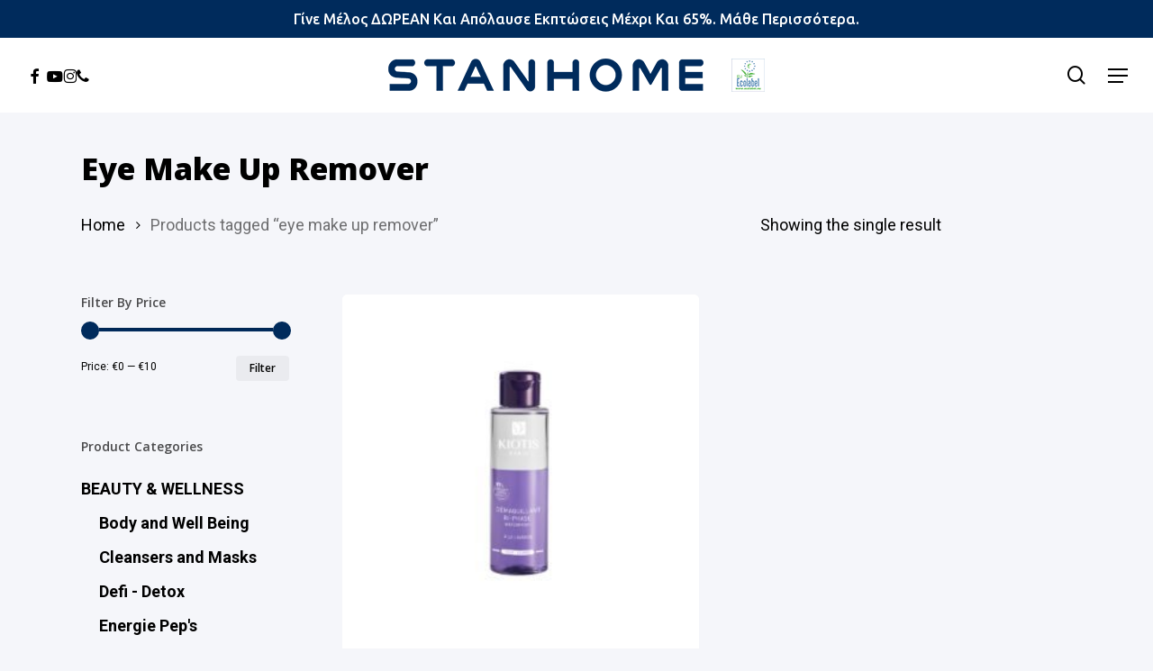

--- FILE ---
content_type: text/html; charset=UTF-8
request_url: https://stanhome.com.cy/en/product-tag/eye-make-up-remover/
body_size: 18762
content:
<!DOCTYPE html>

<html lang="en-US" class="no-js">
<head>

    <meta charset="UTF-8">

    <meta name="viewport" content="width=device-width, initial-scale=1, maximum-scale=1, user-scalable=0" /><meta name='robots' content='index, follow, max-image-preview:large, max-snippet:-1, max-video-preview:-1' />

	<!-- This site is optimized with the Yoast SEO plugin v26.6 - https://yoast.com/wordpress/plugins/seo/ -->
	<title>eye make up remover - Stanhome Cyprus</title>
	<meta name="description" content="eye make up remover - Stanhome Cyprus - Προϊόντα οικιακής και προσωπικής φροντίδας στην Κύπρο" />
	<link rel="canonical" href="https://stanhome.com.cy/en/product-tag/eye-make-up-remover/" />
	<meta property="og:locale" content="en_US" />
	<meta property="og:type" content="article" />
	<meta property="og:title" content="eye make up remover - Stanhome Cyprus" />
	<meta property="og:description" content="eye make up remover - Stanhome Cyprus - Προϊόντα οικιακής και προσωπικής φροντίδας στην Κύπρο" />
	<meta property="og:url" content="https://stanhome.com.cy/en/product-tag/eye-make-up-remover/" />
	<meta property="og:site_name" content="Stanhome Cyprus" />
	<meta name="twitter:card" content="summary_large_image" />
	<script type="application/ld+json" class="yoast-schema-graph">{"@context":"https://schema.org","@graph":[{"@type":"CollectionPage","@id":"https://stanhome.com.cy/en/product-tag/eye-make-up-remover/","url":"https://stanhome.com.cy/en/product-tag/eye-make-up-remover/","name":"eye make up remover - Stanhome Cyprus","isPartOf":{"@id":"https://stanhome.com.cy/en/#website"},"primaryImageOfPage":{"@id":"https://stanhome.com.cy/en/product-tag/eye-make-up-remover/#primaryimage"},"image":{"@id":"https://stanhome.com.cy/en/product-tag/eye-make-up-remover/#primaryimage"},"thumbnailUrl":"https://stanhome.com.cy/wp-content/uploads/2020/07/bi-phase.jpg","description":"eye make up remover - Stanhome Cyprus - Προϊόντα οικιακής και προσωπικής φροντίδας στην Κύπρο","breadcrumb":{"@id":"https://stanhome.com.cy/en/product-tag/eye-make-up-remover/#breadcrumb"},"inLanguage":"en-US"},{"@type":"ImageObject","inLanguage":"en-US","@id":"https://stanhome.com.cy/en/product-tag/eye-make-up-remover/#primaryimage","url":"https://stanhome.com.cy/wp-content/uploads/2020/07/bi-phase.jpg","contentUrl":"https://stanhome.com.cy/wp-content/uploads/2020/07/bi-phase.jpg","width":1200,"height":1200},{"@type":"BreadcrumbList","@id":"https://stanhome.com.cy/en/product-tag/eye-make-up-remover/#breadcrumb","itemListElement":[{"@type":"ListItem","position":1,"name":"Home","item":"https://stanhome.com.cy/en/"},{"@type":"ListItem","position":2,"name":"eye make up remover"}]},{"@type":"WebSite","@id":"https://stanhome.com.cy/en/#website","url":"https://stanhome.com.cy/en/","name":"Stanhome Cyprus","description":"Home Care | Family Care | Personal Care Products","publisher":{"@id":"https://stanhome.com.cy/en/#organization"},"potentialAction":[{"@type":"SearchAction","target":{"@type":"EntryPoint","urlTemplate":"https://stanhome.com.cy/en/?s={search_term_string}"},"query-input":{"@type":"PropertyValueSpecification","valueRequired":true,"valueName":"search_term_string"}}],"inLanguage":"en-US"},{"@type":"Organization","@id":"https://stanhome.com.cy/en/#organization","name":"C.P Young And Active Traders Ltd","url":"https://stanhome.com.cy/en/","logo":{"@type":"ImageObject","inLanguage":"en-US","@id":"https://stanhome.com.cy/en/#/schema/logo/image/","url":"https://stanhome.com.cy/wp-content/uploads/2019/10/stanhome-logo@2.png","contentUrl":"https://stanhome.com.cy/wp-content/uploads/2019/10/stanhome-logo@2.png","width":700,"height":74,"caption":"C.P Young And Active Traders Ltd"},"image":{"@id":"https://stanhome.com.cy/en/#/schema/logo/image/"},"sameAs":["https://www.facebook.com/stanhome.cyprus/","https://www.instagram.com/stanhome.cyprus/","https://www.youtube.com/channel/UChcVXzpkQHpNpTwXyRol0YA/"]}]}</script>
	<!-- / Yoast SEO plugin. -->


<link rel='dns-prefetch' href='//capi-automation.s3.us-east-2.amazonaws.com' />
<link rel='dns-prefetch' href='//fonts.googleapis.com' />
<link rel="alternate" type="application/rss+xml" title="Stanhome Cyprus &raquo; Feed" href="https://stanhome.com.cy/en/feed/" />
<link rel="alternate" type="application/rss+xml" title="Stanhome Cyprus &raquo; Comments Feed" href="https://stanhome.com.cy/en/comments/feed/" />
<link rel="alternate" type="application/rss+xml" title="Stanhome Cyprus &raquo; eye make up remover Tag Feed" href="https://stanhome.com.cy/en/product-tag/eye-make-up-remover/feed/" />
<link rel="preload" href="https://stanhome.com.cy/wp-content/themes/salient/css/fonts/icomoon.woff?v=1.7" as="font" type="font/woff" crossorigin="anonymous"><style id='wp-img-auto-sizes-contain-inline-css' type='text/css'>
img:is([sizes=auto i],[sizes^="auto," i]){contain-intrinsic-size:3000px 1500px}
/*# sourceURL=wp-img-auto-sizes-contain-inline-css */
</style>
<link rel='stylesheet' id='contact-form-7-css' href='https://stanhome.com.cy/wp-content/plugins/contact-form-7/includes/css/styles.css?ver=6.1.4' type='text/css' media='all' />
<link rel='stylesheet' id='woocommerce-layout-css' href='https://stanhome.com.cy/wp-content/plugins/woocommerce/assets/css/woocommerce-layout.css?ver=10.4.3' type='text/css' media='all' />
<link rel='stylesheet' id='woocommerce-smallscreen-css' href='https://stanhome.com.cy/wp-content/plugins/woocommerce/assets/css/woocommerce-smallscreen.css?ver=10.4.3' type='text/css' media='only screen and (max-width: 768px)' />
<link rel='stylesheet' id='woocommerce-general-css' href='https://stanhome.com.cy/wp-content/plugins/woocommerce/assets/css/woocommerce.css?ver=10.4.3' type='text/css' media='all' />
<style id='woocommerce-inline-inline-css' type='text/css'>
.woocommerce form .form-row .required { visibility: visible; }
/*# sourceURL=woocommerce-inline-inline-css */
</style>
<link rel='stylesheet' id='wpml-menu-item-0-css' href='https://stanhome.com.cy/wp-content/plugins/sitepress-multilingual-cms/templates/language-switchers/menu-item/style.min.css?ver=1' type='text/css' media='all' />
<link rel='stylesheet' id='font-awesome-css' href='https://stanhome.com.cy/wp-content/themes/salient/css/font-awesome.min.css?ver=4.7.1' type='text/css' media='all' />
<link rel='stylesheet' id='salient-grid-system-css' href='https://stanhome.com.cy/wp-content/themes/salient/css/build/grid-system.css?ver=18.0.1' type='text/css' media='all' />
<link rel='stylesheet' id='main-styles-css' href='https://stanhome.com.cy/wp-content/themes/salient/css/build/style.css?ver=18.0.1' type='text/css' media='all' />
<style id='main-styles-inline-css' type='text/css'>
@media only screen and (max-width:999px){#ajax-content-wrap .top-level .nectar-post-grid[data-animation*="fade"] .nectar-post-grid-item,#ajax-content-wrap .top-level .nectar-post-grid[data-animation="zoom-out-reveal"] .nectar-post-grid-item *:not(.content):not(.bg-overlay),#ajax-content-wrap .top-level .nectar-post-grid[data-animation="zoom-out-reveal"] .nectar-post-grid-item *:before{transform:none;opacity:1;clip-path:none;}#ajax-content-wrap .top-level .nectar-post-grid[data-animation="zoom-out-reveal"] .nectar-post-grid-item .nectar-el-parallax-scroll .nectar-post-grid-item-bg-wrap-inner{transform:scale(1.275);}}.wpb_row.vc_row.top-level .nectar-video-bg{opacity:1;height:100%;width:100%;object-fit:cover;object-position:center center;}body.using-mobile-browser .wpb_row.vc_row.top-level .nectar-video-wrap{left:0;}body.using-mobile-browser .wpb_row.vc_row.top-level.full-width-section .nectar-video-wrap:not(.column-video){left:50%;}body.using-mobile-browser #nectar_fullscreen_rows[data-mobile-disable="off"] .wpb_row.vc_row.top-level.full-width-section .nectar-video-wrap:not(.column-video){left:0;}.wpb_row.vc_row.top-level .nectar-video-wrap{opacity:1;width:100%;}body .wpb_row.parallax_section.top-level > .nectar-video-wrap video:not(.translate){opacity:1;}.top-level .portfolio-items[data-loading=lazy-load] .col .inner-wrap.animated .top-level-image{opacity:1;}.wpb_row.vc_row.top-level .column-image-bg-wrap[data-n-parallax-bg="true"] .column-image-bg,.wpb_row.vc_row.top-level + .wpb_row .column-image-bg-wrap[data-n-parallax-bg="true"] .column-image-bg,#portfolio-extra > .wpb_row.vc_row.parallax_section:first-child .row-bg{transform:none!important;height:100%!important;opacity:1;}#portfolio-extra > .wpb_row.vc_row.parallax_section .row-bg{background-attachment:scroll;}.scroll-down-wrap.hidden{transform:none;opacity:1;}#ajax-loading-screen[data-disable-mobile="0"]{display:none!important;}body[data-slide-out-widget-area-style="slide-out-from-right"].material .slide_out_area_close.hide_until_rendered{opacity:0;}
/*# sourceURL=main-styles-inline-css */
</style>
<link rel='stylesheet' id='nectar-header-layout-centered-bottom-bar-css' href='https://stanhome.com.cy/wp-content/themes/salient/css/build/header/header-layout-centered-bottom-bar.css?ver=18.0.1' type='text/css' media='all' />
<link rel='stylesheet' id='nectar-header-megamenu-css' href='https://stanhome.com.cy/wp-content/themes/salient/css/build/header/header-megamenu.css?ver=18.0.1' type='text/css' media='all' />
<link rel='stylesheet' id='nectar-header-secondary-nav-css' href='https://stanhome.com.cy/wp-content/themes/salient/css/build/header/header-secondary-nav.css?ver=18.0.1' type='text/css' media='all' />
<link rel='stylesheet' id='nectar-cf7-css' href='https://stanhome.com.cy/wp-content/themes/salient/css/build/third-party/cf7.css?ver=18.0.1' type='text/css' media='all' />
<link rel='stylesheet' id='nectar_default_font_open_sans-css' href='https://fonts.googleapis.com/css?family=Open+Sans%3A300%2C400%2C600%2C700&#038;subset=latin%2Clatin-ext&#038;display=swap' type='text/css' media='all' />
<link rel='stylesheet' id='nectar-blog-auto-masonry-meta-overlaid-spaced-css' href='https://stanhome.com.cy/wp-content/themes/salient/css/build/blog/auto-masonry-meta-overlaid-spaced.css?ver=18.0.1' type='text/css' media='all' />
<link rel='stylesheet' id='responsive-css' href='https://stanhome.com.cy/wp-content/themes/salient/css/build/responsive.css?ver=18.0.1' type='text/css' media='all' />
<link rel='stylesheet' id='nectar-product-style-minimal-css' href='https://stanhome.com.cy/wp-content/themes/salient/css/build/third-party/woocommerce/product-style-minimal.css?ver=18.0.1' type='text/css' media='all' />
<link rel='stylesheet' id='woocommerce-css' href='https://stanhome.com.cy/wp-content/themes/salient/css/build/woocommerce.css?ver=18.0.1' type='text/css' media='all' />
<link rel='stylesheet' id='select2-css' href='https://stanhome.com.cy/wp-content/plugins/woocommerce/assets/css/select2.css?ver=10.4.3' type='text/css' media='all' />
<link rel='stylesheet' id='skin-material-css' href='https://stanhome.com.cy/wp-content/themes/salient/css/build/skin-material.css?ver=18.0.1' type='text/css' media='all' />
<style id='salient-wp-menu-dynamic-fallback-inline-css' type='text/css'>
#header-outer .nectar-ext-menu-item .image-layer-outer,#header-outer .nectar-ext-menu-item .image-layer,#header-outer .nectar-ext-menu-item .color-overlay,#slide-out-widget-area .nectar-ext-menu-item .image-layer-outer,#slide-out-widget-area .nectar-ext-menu-item .color-overlay,#slide-out-widget-area .nectar-ext-menu-item .image-layer{position:absolute;top:0;left:0;width:100%;height:100%;overflow:hidden;}.nectar-ext-menu-item .inner-content{position:relative;z-index:10;width:100%;}.nectar-ext-menu-item .image-layer{background-size:cover;background-position:center;transition:opacity 0.25s ease 0.1s;}.nectar-ext-menu-item .image-layer video{object-fit:cover;width:100%;height:100%;}#header-outer nav .nectar-ext-menu-item .image-layer:not(.loaded){background-image:none!important;}#header-outer nav .nectar-ext-menu-item .image-layer{opacity:0;}#header-outer nav .nectar-ext-menu-item .image-layer.loaded{opacity:1;}.nectar-ext-menu-item span[class*="inherit-h"] + .menu-item-desc{margin-top:0.4rem;}#mobile-menu .nectar-ext-menu-item .title,#slide-out-widget-area .nectar-ext-menu-item .title,.nectar-ext-menu-item .menu-title-text,.nectar-ext-menu-item .menu-item-desc{position:relative;}.nectar-ext-menu-item .menu-item-desc{display:block;line-height:1.4em;}body #slide-out-widget-area .nectar-ext-menu-item .menu-item-desc{line-height:1.4em;}#mobile-menu .nectar-ext-menu-item .title,#slide-out-widget-area .nectar-ext-menu-item:not(.style-img-above-text) .title,.nectar-ext-menu-item:not(.style-img-above-text) .menu-title-text,.nectar-ext-menu-item:not(.style-img-above-text) .menu-item-desc,.nectar-ext-menu-item:not(.style-img-above-text) i:before,.nectar-ext-menu-item:not(.style-img-above-text) .svg-icon{color:#fff;}#mobile-menu .nectar-ext-menu-item.style-img-above-text .title{color:inherit;}.sf-menu li ul li a .nectar-ext-menu-item .menu-title-text:after{display:none;}.menu-item .widget-area-active[data-margin="default"] > div:not(:last-child){margin-bottom:20px;}.nectar-ext-menu-item__button{display:inline-block;padding-top:2em;}#header-outer nav li:not([class*="current"]) > a .nectar-ext-menu-item .inner-content.has-button .title .menu-title-text{background-image:none;}.nectar-ext-menu-item__button .nectar-cta:not([data-color="transparent"]){margin-top:.8em;margin-bottom:.8em;}.nectar-ext-menu-item .color-overlay{transition:opacity 0.5s cubic-bezier(.15,.75,.5,1);}.nectar-ext-menu-item:hover .hover-zoom-in-slow .image-layer{transform:scale(1.15);transition:transform 4s cubic-bezier(0.1,0.2,.7,1);}.nectar-ext-menu-item:hover .hover-zoom-in-slow .color-overlay{transition:opacity 1.5s cubic-bezier(.15,.75,.5,1);}.nectar-ext-menu-item .hover-zoom-in-slow .image-layer{transition:transform 0.5s cubic-bezier(.15,.75,.5,1);}.nectar-ext-menu-item .hover-zoom-in-slow .color-overlay{transition:opacity 0.5s cubic-bezier(.15,.75,.5,1);}.nectar-ext-menu-item:hover .hover-zoom-in .image-layer{transform:scale(1.12);}.nectar-ext-menu-item .hover-zoom-in .image-layer{transition:transform 0.5s cubic-bezier(.15,.75,.5,1);}.nectar-ext-menu-item{display:flex;text-align:left;}#slide-out-widget-area .nectar-ext-menu-item .title,#slide-out-widget-area .nectar-ext-menu-item .menu-item-desc,#slide-out-widget-area .nectar-ext-menu-item .menu-title-text,#mobile-menu .nectar-ext-menu-item .title,#mobile-menu .nectar-ext-menu-item .menu-item-desc,#mobile-menu .nectar-ext-menu-item .menu-title-text{color:inherit!important;}#slide-out-widget-area .nectar-ext-menu-item,#mobile-menu .nectar-ext-menu-item{display:block;}#slide-out-widget-area .nectar-ext-menu-item .inner-content,#mobile-menu .nectar-ext-menu-item .inner-content{width:100%;}#slide-out-widget-area.fullscreen-alt .nectar-ext-menu-item,#slide-out-widget-area.fullscreen .nectar-ext-menu-item{text-align:center;}#header-outer .nectar-ext-menu-item.style-img-above-text .image-layer-outer,#slide-out-widget-area .nectar-ext-menu-item.style-img-above-text .image-layer-outer{position:relative;}#header-outer .nectar-ext-menu-item.style-img-above-text,#slide-out-widget-area .nectar-ext-menu-item.style-img-above-text{flex-direction:column;}
/*# sourceURL=salient-wp-menu-dynamic-fallback-inline-css */
</style>
<link rel='stylesheet' id='dynamic-css-css' href='https://stanhome.com.cy/wp-content/uploads/salient/salient-dynamic-styles.css?ver=6483' type='text/css' media='all' />
<style id='dynamic-css-inline-css' type='text/css'>
#header-space{background-color:#f5f6fa}@media only screen and (min-width:1000px){body #ajax-content-wrap.no-scroll{min-height:calc(100vh - 168px);height:calc(100vh - 168px)!important;}}@media only screen and (min-width:1000px){#page-header-wrap.fullscreen-header,#page-header-wrap.fullscreen-header #page-header-bg,html:not(.nectar-box-roll-loaded) .nectar-box-roll > #page-header-bg.fullscreen-header,.nectar_fullscreen_zoom_recent_projects,#nectar_fullscreen_rows:not(.afterLoaded) > div{height:calc(100vh - 167px);}.wpb_row.vc_row-o-full-height.top-level,.wpb_row.vc_row-o-full-height.top-level > .col.span_12{min-height:calc(100vh - 167px);}html:not(.nectar-box-roll-loaded) .nectar-box-roll > #page-header-bg.fullscreen-header{top:168px;}.nectar-slider-wrap[data-fullscreen="true"]:not(.loaded),.nectar-slider-wrap[data-fullscreen="true"]:not(.loaded) .swiper-container{height:calc(100vh - 166px)!important;}.admin-bar .nectar-slider-wrap[data-fullscreen="true"]:not(.loaded),.admin-bar .nectar-slider-wrap[data-fullscreen="true"]:not(.loaded) .swiper-container{height:calc(100vh - 166px - 32px)!important;}}.admin-bar[class*="page-template-template-no-header"] .wpb_row.vc_row-o-full-height.top-level,.admin-bar[class*="page-template-template-no-header"] .wpb_row.vc_row-o-full-height.top-level > .col.span_12{min-height:calc(100vh - 32px);}body[class*="page-template-template-no-header"] .wpb_row.vc_row-o-full-height.top-level,body[class*="page-template-template-no-header"] .wpb_row.vc_row-o-full-height.top-level > .col.span_12{min-height:100vh;}@media only screen and (max-width:999px){.using-mobile-browser #nectar_fullscreen_rows:not(.afterLoaded):not([data-mobile-disable="on"]) > div{height:calc(100vh - 96px);}.using-mobile-browser .wpb_row.vc_row-o-full-height.top-level,.using-mobile-browser .wpb_row.vc_row-o-full-height.top-level > .col.span_12,[data-permanent-transparent="1"].using-mobile-browser .wpb_row.vc_row-o-full-height.top-level,[data-permanent-transparent="1"].using-mobile-browser .wpb_row.vc_row-o-full-height.top-level > .col.span_12{min-height:calc(100vh - 96px);}html:not(.nectar-box-roll-loaded) .nectar-box-roll > #page-header-bg.fullscreen-header,.nectar_fullscreen_zoom_recent_projects,.nectar-slider-wrap[data-fullscreen="true"]:not(.loaded),.nectar-slider-wrap[data-fullscreen="true"]:not(.loaded) .swiper-container,#nectar_fullscreen_rows:not(.afterLoaded):not([data-mobile-disable="on"]) > div{height:calc(100vh - 43px);}.wpb_row.vc_row-o-full-height.top-level,.wpb_row.vc_row-o-full-height.top-level > .col.span_12{min-height:calc(100vh - 43px);}body[data-transparent-header="false"] #ajax-content-wrap.no-scroll{min-height:calc(100vh - 43px);height:calc(100vh - 43px);}}.woocommerce.single-product #single-meta{position:relative!important;top:0!important;margin:0;left:8px;height:auto;}.woocommerce.single-product #single-meta:after{display:block;content:" ";clear:both;height:1px;}.woocommerce ul.products li.product.material,.woocommerce-page ul.products li.product.material{background-color:#ffffff;}.woocommerce ul.products li.product.minimal .product-wrap,.woocommerce ul.products li.product.minimal .background-color-expand,.woocommerce-page ul.products li.product.minimal .product-wrap,.woocommerce-page ul.products li.product.minimal .background-color-expand{background-color:#ffffff;}.screen-reader-text,.nectar-skip-to-content:not(:focus){border:0;clip:rect(1px,1px,1px,1px);clip-path:inset(50%);height:1px;margin:-1px;overflow:hidden;padding:0;position:absolute!important;width:1px;word-wrap:normal!important;}.row .col img:not([srcset]){width:auto;}.row .col img.img-with-animation.nectar-lazy:not([srcset]){width:100%;}
.grecaptcha-badge {
display: none !important;
}
/*# sourceURL=dynamic-css-inline-css */
</style>
<link rel='stylesheet' id='salient-child-style-css' href='https://stanhome.com.cy/wp-content/themes/salient-child/style.css?ver=18.0.1' type='text/css' media='all' />
<link rel='stylesheet' id='redux-google-fonts-salient_redux-css' href='https://fonts.googleapis.com/css?family=Ubuntu%3A500%7CRoboto%3A500%2C400%2C700%7COpen+Sans%3A700%2C800%2C600%2C400%2C400italic%7CMontserrat%3A500&#038;subset=greek-ext%2Clatin%2Clatin-ext&#038;display=swap&#038;ver=6.9' type='text/css' media='all' />
<script type="text/template" id="tmpl-variation-template">
	<div class="woocommerce-variation-description">{{{ data.variation.variation_description }}}</div>
	<div class="woocommerce-variation-price">{{{ data.variation.price_html }}}</div>
	<div class="woocommerce-variation-availability">{{{ data.variation.availability_html }}}</div>
</script>
<script type="text/template" id="tmpl-unavailable-variation-template">
	<p role="alert">Sorry, this product is unavailable. Please choose a different combination.</p>
</script>
<script type="text/javascript" src="https://stanhome.com.cy/wp-includes/js/jquery/jquery.min.js?ver=3.7.1" id="jquery-core-js"></script>
<script type="text/javascript" src="https://stanhome.com.cy/wp-includes/js/jquery/jquery-migrate.min.js?ver=3.4.1" id="jquery-migrate-js"></script>
<script type="text/javascript" src="https://stanhome.com.cy/wp-content/plugins/woocommerce/assets/js/jquery-blockui/jquery.blockUI.min.js?ver=2.7.0-wc.10.4.3" id="wc-jquery-blockui-js" defer="defer" data-wp-strategy="defer"></script>
<script type="text/javascript" id="wc-add-to-cart-js-extra">
/* <![CDATA[ */
var wc_add_to_cart_params = {"ajax_url":"/wp-admin/admin-ajax.php?lang=en","wc_ajax_url":"/en/?wc-ajax=%%endpoint%%","i18n_view_cart":"View cart","cart_url":"https://stanhome.com.cy/en/?page_id=10","is_cart":"","cart_redirect_after_add":"no"};
//# sourceURL=wc-add-to-cart-js-extra
/* ]]> */
</script>
<script type="text/javascript" src="https://stanhome.com.cy/wp-content/plugins/woocommerce/assets/js/frontend/add-to-cart.min.js?ver=10.4.3" id="wc-add-to-cart-js" defer="defer" data-wp-strategy="defer"></script>
<script type="text/javascript" src="https://stanhome.com.cy/wp-content/plugins/woocommerce/assets/js/js-cookie/js.cookie.min.js?ver=2.1.4-wc.10.4.3" id="wc-js-cookie-js" defer="defer" data-wp-strategy="defer"></script>
<script type="text/javascript" id="woocommerce-js-extra">
/* <![CDATA[ */
var woocommerce_params = {"ajax_url":"/wp-admin/admin-ajax.php?lang=en","wc_ajax_url":"/en/?wc-ajax=%%endpoint%%","i18n_password_show":"Show password","i18n_password_hide":"Hide password"};
//# sourceURL=woocommerce-js-extra
/* ]]> */
</script>
<script type="text/javascript" src="https://stanhome.com.cy/wp-content/plugins/woocommerce/assets/js/frontend/woocommerce.min.js?ver=10.4.3" id="woocommerce-js" defer="defer" data-wp-strategy="defer"></script>
<script type="text/javascript" src="https://stanhome.com.cy/wp-content/plugins/woocommerce/assets/js/select2/select2.full.min.js?ver=4.0.3-wc.10.4.3" id="wc-select2-js" defer="defer" data-wp-strategy="defer"></script>
<script type="text/javascript" src="https://stanhome.com.cy/wp-includes/js/underscore.min.js?ver=1.13.7" id="underscore-js"></script>
<script type="text/javascript" id="wp-util-js-extra">
/* <![CDATA[ */
var _wpUtilSettings = {"ajax":{"url":"/wp-admin/admin-ajax.php"}};
//# sourceURL=wp-util-js-extra
/* ]]> */
</script>
<script type="text/javascript" src="https://stanhome.com.cy/wp-includes/js/wp-util.min.js?ver=6.9" id="wp-util-js"></script>
<script type="text/javascript" id="wc-add-to-cart-variation-js-extra">
/* <![CDATA[ */
var wc_add_to_cart_variation_params = {"wc_ajax_url":"/en/?wc-ajax=%%endpoint%%","i18n_no_matching_variations_text":"Sorry, no products matched your selection. Please choose a different combination.","i18n_make_a_selection_text":"Please select some product options before adding this product to your cart.","i18n_unavailable_text":"Sorry, this product is unavailable. Please choose a different combination.","i18n_reset_alert_text":"Your selection has been reset. Please select some product options before adding this product to your cart."};
//# sourceURL=wc-add-to-cart-variation-js-extra
/* ]]> */
</script>
<script type="text/javascript" src="https://stanhome.com.cy/wp-content/plugins/woocommerce/assets/js/frontend/add-to-cart-variation.min.js?ver=10.4.3" id="wc-add-to-cart-variation-js" defer="defer" data-wp-strategy="defer"></script>
<script></script><link rel="https://api.w.org/" href="https://stanhome.com.cy/en/wp-json/" /><link rel="alternate" title="JSON" type="application/json" href="https://stanhome.com.cy/en/wp-json/wp/v2/product_tag/344" /><link rel="EditURI" type="application/rsd+xml" title="RSD" href="https://stanhome.com.cy/xmlrpc.php?rsd" />
<meta name="generator" content="WordPress 6.9" />
<meta name="generator" content="WooCommerce 10.4.3" />
<meta name="generator" content="WPML ver:4.8.6 stt:1,13;" />
<script type="text/javascript"> var root = document.getElementsByTagName( "html" )[0]; root.setAttribute( "class", "js" ); </script>	<noscript><style>.woocommerce-product-gallery{ opacity: 1 !important; }</style></noscript>
	<style type="text/css">.recentcomments a{display:inline !important;padding:0 !important;margin:0 !important;}</style>			<script  type="text/javascript">
				!function(f,b,e,v,n,t,s){if(f.fbq)return;n=f.fbq=function(){n.callMethod?
					n.callMethod.apply(n,arguments):n.queue.push(arguments)};if(!f._fbq)f._fbq=n;
					n.push=n;n.loaded=!0;n.version='2.0';n.queue=[];t=b.createElement(e);t.async=!0;
					t.src=v;s=b.getElementsByTagName(e)[0];s.parentNode.insertBefore(t,s)}(window,
					document,'script','https://connect.facebook.net/en_US/fbevents.js');
			</script>
			<!-- WooCommerce Facebook Integration Begin -->
			<script  type="text/javascript">

				fbq('init', '167828910311080', {}, {
    "agent": "woocommerce_0-10.4.3-3.5.15"
});

				document.addEventListener( 'DOMContentLoaded', function() {
					// Insert placeholder for events injected when a product is added to the cart through AJAX.
					document.body.insertAdjacentHTML( 'beforeend', '<div class=\"wc-facebook-pixel-event-placeholder\"></div>' );
				}, false );

			</script>
			<!-- WooCommerce Facebook Integration End -->
			<meta name="generator" content="Powered by WPBakery Page Builder - drag and drop page builder for WordPress."/>
<link rel="icon" href="https://stanhome.com.cy/wp-content/uploads/2019/10/cropped-favi-32x32.png" sizes="32x32" />
<link rel="icon" href="https://stanhome.com.cy/wp-content/uploads/2019/10/cropped-favi-192x192.png" sizes="192x192" />
<link rel="apple-touch-icon" href="https://stanhome.com.cy/wp-content/uploads/2019/10/cropped-favi-180x180.png" />
<meta name="msapplication-TileImage" content="https://stanhome.com.cy/wp-content/uploads/2019/10/cropped-favi-270x270.png" />
<noscript><style> .wpb_animate_when_almost_visible { opacity: 1; }</style></noscript><!-- Facebook Pixel Code -->
<script>
  !function(f,b,e,v,n,t,s)
  {if(f.fbq)return;n=f.fbq=function(){n.callMethod?
  n.callMethod.apply(n,arguments):n.queue.push(arguments)};
  if(!f._fbq)f._fbq=n;n.push=n;n.loaded=!0;n.version='2.0';
  n.queue=[];t=b.createElement(e);t.async=!0;
  t.src=v;s=b.getElementsByTagName(e)[0];
  s.parentNode.insertBefore(t,s)}(window, document,'script',
  'https://connect.facebook.net/en_US/fbevents.js');
  fbq('init', '2480566665326218');
  fbq('track', 'PageView');
</script>
<noscript><img height="1" width="1" style="display:none"
  src="https://www.facebook.com/tr?id=2480566665326218&ev=PageView&noscript=1"
/></noscript>
<!-- End Facebook Pixel Code -->

<!-- Global site tag (gtag.js) - Google Analytics -->
<script async src="https://www.googletagmanager.com/gtag/js?id=UA-151667301-1"></script>
<script>
  window.dataLayer = window.dataLayer || [];
  function gtag(){dataLayer.push(arguments);}
  gtag('js', new Date());

  gtag('config', 'UA-151667301-1');
</script>

<link rel='stylesheet' id='wc-blocks-style-css' href='https://stanhome.com.cy/wp-content/plugins/woocommerce/assets/client/blocks/wc-blocks.css?ver=wc-10.4.3' type='text/css' media='all' />
<style id='global-styles-inline-css' type='text/css'>
:root{--wp--preset--aspect-ratio--square: 1;--wp--preset--aspect-ratio--4-3: 4/3;--wp--preset--aspect-ratio--3-4: 3/4;--wp--preset--aspect-ratio--3-2: 3/2;--wp--preset--aspect-ratio--2-3: 2/3;--wp--preset--aspect-ratio--16-9: 16/9;--wp--preset--aspect-ratio--9-16: 9/16;--wp--preset--color--black: #000000;--wp--preset--color--cyan-bluish-gray: #abb8c3;--wp--preset--color--white: #ffffff;--wp--preset--color--pale-pink: #f78da7;--wp--preset--color--vivid-red: #cf2e2e;--wp--preset--color--luminous-vivid-orange: #ff6900;--wp--preset--color--luminous-vivid-amber: #fcb900;--wp--preset--color--light-green-cyan: #7bdcb5;--wp--preset--color--vivid-green-cyan: #00d084;--wp--preset--color--pale-cyan-blue: #8ed1fc;--wp--preset--color--vivid-cyan-blue: #0693e3;--wp--preset--color--vivid-purple: #9b51e0;--wp--preset--gradient--vivid-cyan-blue-to-vivid-purple: linear-gradient(135deg,rgb(6,147,227) 0%,rgb(155,81,224) 100%);--wp--preset--gradient--light-green-cyan-to-vivid-green-cyan: linear-gradient(135deg,rgb(122,220,180) 0%,rgb(0,208,130) 100%);--wp--preset--gradient--luminous-vivid-amber-to-luminous-vivid-orange: linear-gradient(135deg,rgb(252,185,0) 0%,rgb(255,105,0) 100%);--wp--preset--gradient--luminous-vivid-orange-to-vivid-red: linear-gradient(135deg,rgb(255,105,0) 0%,rgb(207,46,46) 100%);--wp--preset--gradient--very-light-gray-to-cyan-bluish-gray: linear-gradient(135deg,rgb(238,238,238) 0%,rgb(169,184,195) 100%);--wp--preset--gradient--cool-to-warm-spectrum: linear-gradient(135deg,rgb(74,234,220) 0%,rgb(151,120,209) 20%,rgb(207,42,186) 40%,rgb(238,44,130) 60%,rgb(251,105,98) 80%,rgb(254,248,76) 100%);--wp--preset--gradient--blush-light-purple: linear-gradient(135deg,rgb(255,206,236) 0%,rgb(152,150,240) 100%);--wp--preset--gradient--blush-bordeaux: linear-gradient(135deg,rgb(254,205,165) 0%,rgb(254,45,45) 50%,rgb(107,0,62) 100%);--wp--preset--gradient--luminous-dusk: linear-gradient(135deg,rgb(255,203,112) 0%,rgb(199,81,192) 50%,rgb(65,88,208) 100%);--wp--preset--gradient--pale-ocean: linear-gradient(135deg,rgb(255,245,203) 0%,rgb(182,227,212) 50%,rgb(51,167,181) 100%);--wp--preset--gradient--electric-grass: linear-gradient(135deg,rgb(202,248,128) 0%,rgb(113,206,126) 100%);--wp--preset--gradient--midnight: linear-gradient(135deg,rgb(2,3,129) 0%,rgb(40,116,252) 100%);--wp--preset--font-size--small: 13px;--wp--preset--font-size--medium: 20px;--wp--preset--font-size--large: 36px;--wp--preset--font-size--x-large: 42px;--wp--preset--spacing--20: 0.44rem;--wp--preset--spacing--30: 0.67rem;--wp--preset--spacing--40: 1rem;--wp--preset--spacing--50: 1.5rem;--wp--preset--spacing--60: 2.25rem;--wp--preset--spacing--70: 3.38rem;--wp--preset--spacing--80: 5.06rem;--wp--preset--shadow--natural: 6px 6px 9px rgba(0, 0, 0, 0.2);--wp--preset--shadow--deep: 12px 12px 50px rgba(0, 0, 0, 0.4);--wp--preset--shadow--sharp: 6px 6px 0px rgba(0, 0, 0, 0.2);--wp--preset--shadow--outlined: 6px 6px 0px -3px rgb(255, 255, 255), 6px 6px rgb(0, 0, 0);--wp--preset--shadow--crisp: 6px 6px 0px rgb(0, 0, 0);}:root { --wp--style--global--content-size: 1300px;--wp--style--global--wide-size: 1300px; }:where(body) { margin: 0; }.wp-site-blocks > .alignleft { float: left; margin-right: 2em; }.wp-site-blocks > .alignright { float: right; margin-left: 2em; }.wp-site-blocks > .aligncenter { justify-content: center; margin-left: auto; margin-right: auto; }:where(.is-layout-flex){gap: 0.5em;}:where(.is-layout-grid){gap: 0.5em;}.is-layout-flow > .alignleft{float: left;margin-inline-start: 0;margin-inline-end: 2em;}.is-layout-flow > .alignright{float: right;margin-inline-start: 2em;margin-inline-end: 0;}.is-layout-flow > .aligncenter{margin-left: auto !important;margin-right: auto !important;}.is-layout-constrained > .alignleft{float: left;margin-inline-start: 0;margin-inline-end: 2em;}.is-layout-constrained > .alignright{float: right;margin-inline-start: 2em;margin-inline-end: 0;}.is-layout-constrained > .aligncenter{margin-left: auto !important;margin-right: auto !important;}.is-layout-constrained > :where(:not(.alignleft):not(.alignright):not(.alignfull)){max-width: var(--wp--style--global--content-size);margin-left: auto !important;margin-right: auto !important;}.is-layout-constrained > .alignwide{max-width: var(--wp--style--global--wide-size);}body .is-layout-flex{display: flex;}.is-layout-flex{flex-wrap: wrap;align-items: center;}.is-layout-flex > :is(*, div){margin: 0;}body .is-layout-grid{display: grid;}.is-layout-grid > :is(*, div){margin: 0;}body{padding-top: 0px;padding-right: 0px;padding-bottom: 0px;padding-left: 0px;}:root :where(.wp-element-button, .wp-block-button__link){background-color: #32373c;border-width: 0;color: #fff;font-family: inherit;font-size: inherit;font-style: inherit;font-weight: inherit;letter-spacing: inherit;line-height: inherit;padding-top: calc(0.667em + 2px);padding-right: calc(1.333em + 2px);padding-bottom: calc(0.667em + 2px);padding-left: calc(1.333em + 2px);text-decoration: none;text-transform: inherit;}.has-black-color{color: var(--wp--preset--color--black) !important;}.has-cyan-bluish-gray-color{color: var(--wp--preset--color--cyan-bluish-gray) !important;}.has-white-color{color: var(--wp--preset--color--white) !important;}.has-pale-pink-color{color: var(--wp--preset--color--pale-pink) !important;}.has-vivid-red-color{color: var(--wp--preset--color--vivid-red) !important;}.has-luminous-vivid-orange-color{color: var(--wp--preset--color--luminous-vivid-orange) !important;}.has-luminous-vivid-amber-color{color: var(--wp--preset--color--luminous-vivid-amber) !important;}.has-light-green-cyan-color{color: var(--wp--preset--color--light-green-cyan) !important;}.has-vivid-green-cyan-color{color: var(--wp--preset--color--vivid-green-cyan) !important;}.has-pale-cyan-blue-color{color: var(--wp--preset--color--pale-cyan-blue) !important;}.has-vivid-cyan-blue-color{color: var(--wp--preset--color--vivid-cyan-blue) !important;}.has-vivid-purple-color{color: var(--wp--preset--color--vivid-purple) !important;}.has-black-background-color{background-color: var(--wp--preset--color--black) !important;}.has-cyan-bluish-gray-background-color{background-color: var(--wp--preset--color--cyan-bluish-gray) !important;}.has-white-background-color{background-color: var(--wp--preset--color--white) !important;}.has-pale-pink-background-color{background-color: var(--wp--preset--color--pale-pink) !important;}.has-vivid-red-background-color{background-color: var(--wp--preset--color--vivid-red) !important;}.has-luminous-vivid-orange-background-color{background-color: var(--wp--preset--color--luminous-vivid-orange) !important;}.has-luminous-vivid-amber-background-color{background-color: var(--wp--preset--color--luminous-vivid-amber) !important;}.has-light-green-cyan-background-color{background-color: var(--wp--preset--color--light-green-cyan) !important;}.has-vivid-green-cyan-background-color{background-color: var(--wp--preset--color--vivid-green-cyan) !important;}.has-pale-cyan-blue-background-color{background-color: var(--wp--preset--color--pale-cyan-blue) !important;}.has-vivid-cyan-blue-background-color{background-color: var(--wp--preset--color--vivid-cyan-blue) !important;}.has-vivid-purple-background-color{background-color: var(--wp--preset--color--vivid-purple) !important;}.has-black-border-color{border-color: var(--wp--preset--color--black) !important;}.has-cyan-bluish-gray-border-color{border-color: var(--wp--preset--color--cyan-bluish-gray) !important;}.has-white-border-color{border-color: var(--wp--preset--color--white) !important;}.has-pale-pink-border-color{border-color: var(--wp--preset--color--pale-pink) !important;}.has-vivid-red-border-color{border-color: var(--wp--preset--color--vivid-red) !important;}.has-luminous-vivid-orange-border-color{border-color: var(--wp--preset--color--luminous-vivid-orange) !important;}.has-luminous-vivid-amber-border-color{border-color: var(--wp--preset--color--luminous-vivid-amber) !important;}.has-light-green-cyan-border-color{border-color: var(--wp--preset--color--light-green-cyan) !important;}.has-vivid-green-cyan-border-color{border-color: var(--wp--preset--color--vivid-green-cyan) !important;}.has-pale-cyan-blue-border-color{border-color: var(--wp--preset--color--pale-cyan-blue) !important;}.has-vivid-cyan-blue-border-color{border-color: var(--wp--preset--color--vivid-cyan-blue) !important;}.has-vivid-purple-border-color{border-color: var(--wp--preset--color--vivid-purple) !important;}.has-vivid-cyan-blue-to-vivid-purple-gradient-background{background: var(--wp--preset--gradient--vivid-cyan-blue-to-vivid-purple) !important;}.has-light-green-cyan-to-vivid-green-cyan-gradient-background{background: var(--wp--preset--gradient--light-green-cyan-to-vivid-green-cyan) !important;}.has-luminous-vivid-amber-to-luminous-vivid-orange-gradient-background{background: var(--wp--preset--gradient--luminous-vivid-amber-to-luminous-vivid-orange) !important;}.has-luminous-vivid-orange-to-vivid-red-gradient-background{background: var(--wp--preset--gradient--luminous-vivid-orange-to-vivid-red) !important;}.has-very-light-gray-to-cyan-bluish-gray-gradient-background{background: var(--wp--preset--gradient--very-light-gray-to-cyan-bluish-gray) !important;}.has-cool-to-warm-spectrum-gradient-background{background: var(--wp--preset--gradient--cool-to-warm-spectrum) !important;}.has-blush-light-purple-gradient-background{background: var(--wp--preset--gradient--blush-light-purple) !important;}.has-blush-bordeaux-gradient-background{background: var(--wp--preset--gradient--blush-bordeaux) !important;}.has-luminous-dusk-gradient-background{background: var(--wp--preset--gradient--luminous-dusk) !important;}.has-pale-ocean-gradient-background{background: var(--wp--preset--gradient--pale-ocean) !important;}.has-electric-grass-gradient-background{background: var(--wp--preset--gradient--electric-grass) !important;}.has-midnight-gradient-background{background: var(--wp--preset--gradient--midnight) !important;}.has-small-font-size{font-size: var(--wp--preset--font-size--small) !important;}.has-medium-font-size{font-size: var(--wp--preset--font-size--medium) !important;}.has-large-font-size{font-size: var(--wp--preset--font-size--large) !important;}.has-x-large-font-size{font-size: var(--wp--preset--font-size--x-large) !important;}
/*# sourceURL=global-styles-inline-css */
</style>
<link data-pagespeed-no-defer data-nowprocket data-wpacu-skip data-no-optimize data-noptimize rel='stylesheet' id='main-styles-non-critical-css' href='https://stanhome.com.cy/wp-content/themes/salient/css/build/style-non-critical.css?ver=18.0.1' type='text/css' media='all' />
<link data-pagespeed-no-defer data-nowprocket data-wpacu-skip data-no-optimize data-noptimize rel='stylesheet' id='nectar-woocommerce-non-critical-css' href='https://stanhome.com.cy/wp-content/themes/salient/css/build/third-party/woocommerce/woocommerce-non-critical.css?ver=18.0.1' type='text/css' media='all' />
<link data-pagespeed-no-defer data-nowprocket data-wpacu-skip data-no-optimize data-noptimize rel='stylesheet' id='fancyBox-css' href='https://stanhome.com.cy/wp-content/themes/salient/css/build/plugins/jquery.fancybox.css?ver=3.3.1' type='text/css' media='all' />
<link data-pagespeed-no-defer data-nowprocket data-wpacu-skip data-no-optimize data-noptimize rel='stylesheet' id='nectar-ocm-core-css' href='https://stanhome.com.cy/wp-content/themes/salient/css/build/off-canvas/core.css?ver=18.0.1' type='text/css' media='all' />
<link data-pagespeed-no-defer data-nowprocket data-wpacu-skip data-no-optimize data-noptimize rel='stylesheet' id='nectar-ocm-slide-out-right-material-css' href='https://stanhome.com.cy/wp-content/themes/salient/css/build/off-canvas/slide-out-right-material.css?ver=18.0.1' type='text/css' media='all' />
<link data-pagespeed-no-defer data-nowprocket data-wpacu-skip data-no-optimize data-noptimize rel='stylesheet' id='nectar-ocm-slide-out-right-hover-css' href='https://stanhome.com.cy/wp-content/themes/salient/css/build/off-canvas/slide-out-right-hover.css?ver=18.0.1' type='text/css' media='all' />
</head>


<body class="archive tax-product_tag term-eye-make-up-remover term-344 wp-theme-salient wp-child-theme-salient-child theme-salient woocommerce woocommerce-page woocommerce-no-js nectar-auto-lightbox material wpb-js-composer js-comp-ver-8.6.1 vc_responsive" data-footer-reveal="false" data-footer-reveal-shadow="none" data-header-format="centered-menu-bottom-bar" data-body-border="off" data-boxed-style="" data-header-breakpoint="1300" data-dropdown-style="minimal" data-cae="easeOutQuart" data-cad="700" data-megamenu-width="contained" data-aie="none" data-ls="fancybox" data-apte="standard" data-hhun="0" data-fancy-form-rcs="1" data-form-style="default" data-form-submit="regular" data-is="minimal" data-button-style="slightly_rounded_shadow" data-user-account-button="false" data-flex-cols="true" data-col-gap="default" data-header-inherit-rc="false" data-header-search="true" data-animated-anchors="true" data-ajax-transitions="false" data-full-width-header="true" data-slide-out-widget-area="true" data-slide-out-widget-area-style="slide-out-from-right" data-user-set-ocm="off" data-loading-animation="none" data-bg-header="false" data-responsive="1" data-ext-responsive="true" data-ext-padding="90" data-header-resize="0" data-header-color="custom" data-cart="false" data-remove-m-parallax="" data-remove-m-video-bgs="" data-m-animate="0" data-force-header-trans-color="light" data-smooth-scrolling="0" data-permanent-transparent="false" >

	<script type="text/javascript">
	 (function(window, document) {

		document.documentElement.classList.remove("no-js");

		if(navigator.userAgent.match(/(Android|iPod|iPhone|iPad|BlackBerry|IEMobile|Opera Mini)/)) {
			document.body.className += " using-mobile-browser mobile ";
		}
		if(navigator.userAgent.match(/Mac/) && navigator.maxTouchPoints && navigator.maxTouchPoints > 2) {
			document.body.className += " using-ios-device ";
		}

		if( !("ontouchstart" in window) ) {

			var body = document.querySelector("body");
			var winW = window.innerWidth;
			var bodyW = body.clientWidth;

			if (winW > bodyW + 4) {
				body.setAttribute("style", "--scroll-bar-w: " + (winW - bodyW - 4) + "px");
			} else {
				body.setAttribute("style", "--scroll-bar-w: 0px");
			}
		}

	 })(window, document);
   </script><nav aria-label="Skip links" class="nectar-skip-to-content-wrap"><a href="#ajax-content-wrap" class="nectar-skip-to-content">Skip to main content</a></nav><div class="ocm-effect-wrap"><div class="ocm-effect-wrap-inner">	
	<div id="header-space"  data-header-mobile-fixed='1'></div> 
	
	
	<div id="header-outer" data-has-menu="true" data-has-buttons="yes" data-header-button_style="default" data-using-pr-menu="false" data-mobile-fixed="1" data-ptnm="false" data-lhe="animated_underline" data-user-set-bg="#ffffff" data-format="centered-menu-bottom-bar" data-menu-bottom-bar-align="center" data-permanent-transparent="false" data-megamenu-rt="1" data-remove-fixed="0" data-header-resize="0" data-cart="false" data-transparency-option="" data-box-shadow="small" data-shrink-num="6" data-using-secondary="1" data-using-logo="1" data-logo-height="37" data-m-logo-height="20" data-padding="23" data-full-width="true" data-condense="true" >

		
	<div id="header-secondary-outer" class="centered-menu-bottom-bar" data-mobile="default" data-remove-fixed="0" data-lhe="animated_underline" data-secondary-text="true" data-full-width="true" data-mobile-fixed="1" data-permanent-transparent="false" >
		<div class="container">
			<nav aria-label="Secondary Navigation">
				<div class="nectar-center-text"><a href="/members/">Γίνε μέλος ΔΩΡΕΑΝ και απόλαυσε εκπτώσεις μέχρι και 65%. Μάθε περισσότερα.</a></div>
			</nav>
		</div>
	</div>


<div id="search-outer" class="nectar">
	<div id="search">
		<div class="container">
			 <div id="search-box">
				 <div class="inner-wrap">
					 <div class="col span_12">
						  <form role="search" action="https://stanhome.com.cy/en/" method="GET">
														 <input type="text" name="s" id="s" value="" aria-label="Search" placeholder="Search" />
							 
						<span>Hit enter to search or ESC to close</span>
						<button aria-label="Search" class="search-box__button" type="submit">Search</button>						</form>
					</div><!--/span_12-->
				</div><!--/inner-wrap-->
			 </div><!--/search-box-->
			 <div id="close"><a href="#" role="button"><span class="screen-reader-text">Close Search</span>
				<span class="close-wrap"> <span class="close-line close-line1" role="presentation"></span> <span class="close-line close-line2" role="presentation"></span> </span>				 </a></div>
		 </div><!--/container-->
	</div><!--/search-->
</div><!--/search-outer-->

<header id="top" role="banner" aria-label="Main Menu">
		<div class="container">
		<div class="row">
			<div class="col span_3">
								<a id="logo" href="https://stanhome.com.cy/en/" data-supplied-ml-starting-dark="false" data-supplied-ml-starting="false" data-supplied-ml="false" >
					<img class="stnd skip-lazy default-logo dark-version" width="418" height="37" alt="Stanhome Cyprus" src="https://stanhome.com.cy/wp-content/uploads/2024/10/stanhome-logo-new.png" srcset="https://stanhome.com.cy/wp-content/uploads/2024/10/stanhome-logo-new.png 1x, https://stanhome.com.cy/wp-content/uploads/2024/10/stanhome-logo-new@2.png 2x" />				</a>
									<nav class="left-side" data-using-pull-menu="false">
												<ul class="nectar-social"><li id="social-in-menu" class="button_social_group"><a target="_blank" rel="noopener" href="https://www.facebook.com/stanhome.cyprus/"><span class="screen-reader-text">facebook</span><i class="fa fa-facebook" aria-hidden="true"></i> </a><a target="_blank" rel="noopener" href="https://www.youtube.com/channel/UChcVXzpkQHpNpTwXyRol0YA/"><span class="screen-reader-text">youtube</span><i class="fa fa-youtube-play" aria-hidden="true"></i> </a><a target="_blank" rel="noopener" href="https://www.instagram.com/stanhome.cyprus/"><span class="screen-reader-text">instagram</span><i class="fa fa-instagram" aria-hidden="true"></i> </a><a  href=""><span class="screen-reader-text">phone</span><i class="fa fa-phone" aria-hidden="true"></i> </a> </li></ul>
				 	 					</nav>
					<nav class="right-side">
												<ul class="buttons" data-user-set-ocm="off"><li id="search-btn"><div><a href="#searchbox"><span class="icon-salient-search" aria-hidden="true"></span><span class="screen-reader-text">search</span></a></div> </li></ul>
																			<div class="slide-out-widget-area-toggle mobile-icon slide-out-from-right" data-custom-color="false" data-icon-animation="simple-transform">
								<div> <a href="#slide-out-widget-area" role="button" aria-label="Navigation Menu" aria-expanded="false" class="closed">
									<span class="screen-reader-text">Menu</span><span aria-hidden="true"> <i class="lines-button x2"> <i class="lines"></i> </i> </span> </a> </div>							</div>
											</nav>
							</div><!--/span_3-->

			<div class="col span_9 col_last">
									<div class="nectar-mobile-only mobile-header"><div class="inner"></div></div>
									<a class="mobile-search" href="#searchbox"><span class="nectar-icon icon-salient-search" aria-hidden="true"></span><span class="screen-reader-text">search</span></a>
														<div class="slide-out-widget-area-toggle mobile-icon slide-out-from-right" data-custom-color="false" data-icon-animation="simple-transform">
						<div> <a href="#slide-out-widget-area" role="button" aria-label="Navigation Menu" aria-expanded="false" class="closed">
							<span class="screen-reader-text">Menu</span><span aria-hidden="true"> <i class="lines-button x2"> <i class="lines"></i> </i> </span>						</a></div>
					</div>
				
									<nav aria-label="Main Menu">
													<ul class="sf-menu">
								<li id="menu-item-208" class="menu-item menu-item-type-post_type menu-item-object-page menu-item-home nectar-regular-menu-item menu-item-208"><a href="https://stanhome.com.cy/en/"><span class="menu-title-text">Home</span></a></li>
<li id="menu-item-207" class="megamenu columns-3 menu-item menu-item-type-post_type menu-item-object-page menu-item-has-children nectar-regular-menu-item sf-with-ul menu-item-207"><a href="https://stanhome.com.cy/en/shop/" aria-haspopup="true" aria-expanded="false"><span class="menu-title-text">Our Produts</span><span class="sf-sub-indicator"><i class="fa fa-angle-down icon-in-menu" aria-hidden="true"></i></span></a>
<ul class="sub-menu">
	<li id="menu-item-209" class="menu-item menu-item-type-taxonomy menu-item-object-product_cat menu-item-has-children nectar-regular-menu-item menu-item-209"><a href="https://stanhome.com.cy/en/product-category/home-care/" aria-haspopup="true" aria-expanded="false"><span class="menu-title-text">HOME CARE</span><span class="sf-sub-indicator"><i class="fa fa-angle-right icon-in-menu" aria-hidden="true"></i></span></a>
	<ul class="sub-menu">
		<li id="menu-item-212" class="menu-item menu-item-type-taxonomy menu-item-object-product_cat nectar-regular-menu-item menu-item-212"><a href="https://stanhome.com.cy/en/product-category/home-care/dust/"><span class="menu-title-text">Dust</span></a></li>
		<li id="menu-item-213" class="menu-item menu-item-type-taxonomy menu-item-object-product_cat nectar-regular-menu-item menu-item-213"><a href="https://stanhome.com.cy/en/product-category/home-care/floors/"><span class="menu-title-text">Floors</span></a></li>
		<li id="menu-item-216" class="menu-item menu-item-type-taxonomy menu-item-object-product_cat nectar-regular-menu-item menu-item-216"><a href="https://stanhome.com.cy/en/product-category/home-care/kitchen/"><span class="menu-title-text">Kitchen</span></a></li>
		<li id="menu-item-218" class="menu-item menu-item-type-taxonomy menu-item-object-product_cat nectar-regular-menu-item menu-item-218"><a href="https://stanhome.com.cy/en/product-category/home-care/windows/"><span class="menu-title-text">Windows</span></a></li>
		<li id="menu-item-211" class="menu-item menu-item-type-taxonomy menu-item-object-product_cat nectar-regular-menu-item menu-item-211"><a href="https://stanhome.com.cy/en/product-category/home-care/bath-care/"><span class="menu-title-text">Bath Care</span></a></li>
		<li id="menu-item-217" class="menu-item menu-item-type-taxonomy menu-item-object-product_cat nectar-regular-menu-item menu-item-217"><a href="https://stanhome.com.cy/en/product-category/home-care/washing-up/"><span class="menu-title-text">Washing Up</span></a></li>
		<li id="menu-item-210" class="menu-item menu-item-type-taxonomy menu-item-object-product_cat nectar-regular-menu-item menu-item-210"><a href="https://stanhome.com.cy/en/product-category/home-care/air-deodorant/"><span class="menu-title-text">Air Deodorant</span></a></li>
		<li id="menu-item-215" class="menu-item menu-item-type-taxonomy menu-item-object-product_cat nectar-regular-menu-item menu-item-215"><a href="https://stanhome.com.cy/en/product-category/home-care/hard-housework/"><span class="menu-title-text">Hard Housework</span></a></li>
		<li id="menu-item-214" class="menu-item menu-item-type-taxonomy menu-item-object-product_cat nectar-regular-menu-item menu-item-214"><a href="https://stanhome.com.cy/en/product-category/home-care/furniture-leather-metals/"><span class="menu-title-text">Furniture &#8211; Leather &#8211; Metals</span></a></li>
	</ul>
</li>
	<li id="menu-item-1520" class="menu-item menu-item-type-taxonomy menu-item-object-product_cat menu-item-has-children nectar-regular-menu-item menu-item-1520"><a href="https://stanhome.com.cy/en/product-category/family-expert/" aria-haspopup="true" aria-expanded="false"><span class="menu-title-text">FAMILY EXPERT</span><span class="sf-sub-indicator"><i class="fa fa-angle-right icon-in-menu" aria-hidden="true"></i></span></a>
	<ul class="sub-menu">
		<li id="menu-item-1525" class="menu-item menu-item-type-taxonomy menu-item-object-product_cat nectar-regular-menu-item menu-item-1525"><a href="https://stanhome.com.cy/en/product-category/family-expert/skin-care/"><span class="menu-title-text">Skin Care</span></a></li>
		<li id="menu-item-1522" class="menu-item menu-item-type-taxonomy menu-item-object-product_cat nectar-regular-menu-item menu-item-1522"><a href="https://stanhome.com.cy/en/product-category/family-expert/foot-care/"><span class="menu-title-text">Foot Care</span></a></li>
	</ul>
</li>
	<li id="menu-item-4042" class="menu-item menu-item-type-taxonomy menu-item-object-product_cat menu-item-has-children nectar-regular-menu-item menu-item-4042"><a href="https://stanhome.com.cy/en/product-category/beauty-wellness/" aria-haspopup="true" aria-expanded="false"><span class="menu-title-text">BEAUTY &amp; WELLNESS</span><span class="sf-sub-indicator"><i class="fa fa-angle-right icon-in-menu" aria-hidden="true"></i></span></a>
	<ul class="sub-menu">
		<li id="menu-item-12137" class="menu-item menu-item-type-post_type menu-item-object-page button_solid_color menu-item-12137"><a href="https://stanhome.com.cy/en/kiotis-lines/"><span class="menu-title-text">KIOTIS LINES</span></a></li>
		<li id="menu-item-4047" class="menu-item menu-item-type-taxonomy menu-item-object-product_cat nectar-regular-menu-item menu-item-4047"><a href="https://stanhome.com.cy/en/product-category/beauty-wellness/essential/"><span class="menu-title-text">Essential</span></a></li>
		<li id="menu-item-4050" class="menu-item menu-item-type-taxonomy menu-item-object-product_cat nectar-regular-menu-item menu-item-4050"><a href="https://stanhome.com.cy/en/product-category/beauty-wellness/men/"><span class="menu-title-text">Men&#8217;s Line</span></a></li>
		<li id="menu-item-11999" class="menu-item menu-item-type-taxonomy menu-item-object-product_cat nectar-regular-menu-item menu-item-11999"><a href="https://stanhome.com.cy/en/product-category/beauty-wellness/sun-care/"><span class="menu-title-text">Sun Care</span></a></li>
		<li id="menu-item-4046" class="menu-item menu-item-type-taxonomy menu-item-object-product_cat nectar-regular-menu-item menu-item-4046"><a href="https://stanhome.com.cy/en/product-category/beauty-wellness/defi-detox/"><span class="menu-title-text">Defi &#8211; Detox</span></a></li>
		<li id="menu-item-4045" class="menu-item menu-item-type-taxonomy menu-item-object-product_cat nectar-regular-menu-item menu-item-4045"><a href="https://stanhome.com.cy/en/product-category/beauty-wellness/control-jeunesse/"><span class="menu-title-text">Jeunesse Revelee</span></a></li>
		<li id="menu-item-4053" class="menu-item menu-item-type-taxonomy menu-item-object-product_cat nectar-regular-menu-item menu-item-4053"><a href="https://stanhome.com.cy/en/product-category/beauty-wellness/energie-peps/"><span class="menu-title-text">Energie Pep&#8217;s</span></a></li>
		<li id="menu-item-4043" class="menu-item menu-item-type-taxonomy menu-item-object-product_cat nectar-regular-menu-item menu-item-4043"><a href="https://stanhome.com.cy/en/product-category/beauty-wellness/body-and-well-being/"><span class="menu-title-text">Body and Well Being</span></a></li>
		<li id="menu-item-4044" class="menu-item menu-item-type-taxonomy menu-item-object-product_cat nectar-regular-menu-item menu-item-4044"><a href="https://stanhome.com.cy/en/product-category/beauty-wellness/cleansers-and-masks/"><span class="menu-title-text">Cleansers and Masks</span></a></li>
		<li id="menu-item-4048" class="menu-item menu-item-type-taxonomy menu-item-object-product_cat nectar-regular-menu-item menu-item-4048"><a href="https://stanhome.com.cy/en/product-category/beauty-wellness/hydratation-jeunesse/"><span class="menu-title-text">Hydra Splash</span></a></li>
		<li id="menu-item-11935" class="menu-item menu-item-type-taxonomy menu-item-object-product_cat nectar-regular-menu-item menu-item-11935"><a href="https://stanhome.com.cy/en/product-category/beauty-wellness/lift-specific-jeunesse/"><span class="menu-title-text">Lift &#8211; Specific Jeunesse</span></a></li>
	</ul>
</li>
</ul>
</li>
<li id="menu-item-851" class="menu-item menu-item-type-post_type menu-item-object-page nectar-regular-menu-item menu-item-851"><a href="https://stanhome.com.cy/en/about-us/"><span class="menu-title-text">About Us</span></a></li>
<li id="menu-item-11748" class="menu-item menu-item-type-post_type menu-item-object-page nectar-regular-menu-item menu-item-11748"><a href="https://stanhome.com.cy/en/members/"><span class="menu-title-text">Members</span></a></li>
<li id="menu-item-11747" class="menu-item menu-item-type-post_type menu-item-object-page nectar-regular-menu-item menu-item-11747"><a href="https://stanhome.com.cy/en/work-with-us/"><span class="menu-title-text">Work With Us</span></a></li>
<li id="menu-item-850" class="menu-item menu-item-type-post_type menu-item-object-page nectar-regular-menu-item menu-item-850"><a href="https://stanhome.com.cy/en/contact-us/"><span class="menu-title-text">Contact Us</span></a></li>
<li id="menu-item-wpml-ls-47-en" class="menu-item wpml-ls-slot-47 wpml-ls-item wpml-ls-item-en wpml-ls-current-language wpml-ls-menu-item wpml-ls-first-item wpml-ls-last-item menu-item-type-wpml_ls_menu_item menu-item-object-wpml_ls_menu_item nectar-regular-menu-item menu-item-wpml-ls-47-en"><a href="https://stanhome.com.cy/en/product-tag/eye-make-up-remover/" role="menuitem"><span class="menu-title-text">
            <img
            class="wpml-ls-flag"
            src="https://stanhome.com.cy/wp-content/plugins/sitepress-multilingual-cms/res/flags/en.png"
            alt=""
            
            
    /><span class="wpml-ls-display">English</span></span></a></li>
							</ul>
						
					</nav>

					
				</div><!--/span_9-->

				
			</div><!--/row-->
					</div><!--/container-->
	</header>
	</div>

	
	<div id="ajax-content-wrap">

		<div class="container-wrap" data-midnight="dark" role="main"><div class="container main-content"><div class="nectar-shop-header"><h1 class="page-title">eye make up remover</h1><form class="woocommerce-ordering" method="get">
		<select
		name="orderby"
		class="orderby"
					aria-label="Shop order"
			>
					<option value="popularity" >Sort by popularity</option>
					<option value="date"  selected='selected'>Sort by latest</option>
					<option value="price" >Sort by price: low to high</option>
					<option value="price-desc" >Sort by price: high to low</option>
			</select>
	<input type="hidden" name="paged" value="1" />
	</form>
<p class="woocommerce-result-count" role="alert" aria-relevant="all" >
	Showing the single result</p>
<nav class="woocommerce-breadcrumb" itemprop="breadcrumb"><span><a href="https://stanhome.com.cy/en/">Home</a></span> <i class="fa fa-angle-right"></i> <span>Products tagged &ldquo;eye make up remover&rdquo;</span></nav></div><div class="row"><div id="sidebar" class="col span_3 col"><div class="inner"><div id="woocommerce_price_filter-2" class="widget woocommerce widget_price_filter"><h4>Filter by price</h4>
<form method="get" action="https://stanhome.com.cy/en/product-tag/eye-make-up-remover/">
	<div class="price_slider_wrapper">
		<div class="price_slider" style="display:none;"></div>
		<div class="price_slider_amount" data-step="10">
			<label class="screen-reader-text" for="min_price">Min price</label>
			<input type="text" id="min_price" name="min_price" value="0" data-min="0" placeholder="Min price" />
			<label class="screen-reader-text" for="max_price">Max price</label>
			<input type="text" id="max_price" name="max_price" value="10" data-max="10" placeholder="Max price" />
						<button type="submit" class="button">Filter</button>
			<div class="price_label" style="display:none;">
				Price: <span class="from"></span> &mdash; <span class="to"></span>
			</div>
						<div class="clear"></div>
		</div>
	</div>
</form>

</div><div id="woocommerce_product_categories-2" class="widget woocommerce widget_product_categories"><h4>Product categories</h4><ul class="product-categories"><li class="cat-item cat-item-212 cat-parent"><a href="https://stanhome.com.cy/en/product-category/beauty-wellness/">BEAUTY &amp; WELLNESS</a><ul class='children'>
<li class="cat-item cat-item-223"><a href="https://stanhome.com.cy/en/product-category/beauty-wellness/body-and-well-being/">Body and Well Being</a></li>
<li class="cat-item cat-item-221"><a href="https://stanhome.com.cy/en/product-category/beauty-wellness/cleansers-and-masks/">Cleansers and Masks</a></li>
<li class="cat-item cat-item-220"><a href="https://stanhome.com.cy/en/product-category/beauty-wellness/defi-detox/">Defi - Detox</a></li>
<li class="cat-item cat-item-216"><a href="https://stanhome.com.cy/en/product-category/beauty-wellness/energie-peps/">Energie Pep's</a></li>
<li class="cat-item cat-item-219"><a href="https://stanhome.com.cy/en/product-category/beauty-wellness/essential/">Essential</a></li>
<li class="cat-item cat-item-215"><a href="https://stanhome.com.cy/en/product-category/beauty-wellness/hydratation-jeunesse/">Hydra Splash</a></li>
<li class="cat-item cat-item-214"><a href="https://stanhome.com.cy/en/product-category/beauty-wellness/control-jeunesse/">Jeunesse Revelee</a></li>
<li class="cat-item cat-item-315 cat-parent"><a href="https://stanhome.com.cy/en/product-category/beauty-wellness/lift-specific-jeunesse/">Lift - Specific Jeunesse</a>	<ul class='children'>
<li class="cat-item cat-item-218"><a href="https://stanhome.com.cy/en/product-category/beauty-wellness/lift-specific-jeunesse/lift/">Lift</a></li>
<li class="cat-item cat-item-217"><a href="https://stanhome.com.cy/en/product-category/beauty-wellness/lift-specific-jeunesse/specific-jeunesse/">Specific Jeunesse</a></li>
	</ul>
</li>
<li class="cat-item cat-item-224"><a href="https://stanhome.com.cy/en/product-category/beauty-wellness/men/">Men</a></li>
<li class="cat-item cat-item-222"><a href="https://stanhome.com.cy/en/product-category/beauty-wellness/sun-care/">Sun Care</a></li>
</ul>
</li>
<li class="cat-item cat-item-110 cat-parent"><a href="https://stanhome.com.cy/en/product-category/family-expert/">FAMILY EXPERT</a><ul class='children'>
<li class="cat-item cat-item-113"><a href="https://stanhome.com.cy/en/product-category/family-expert/foot-care/">Foot Care</a></li>
<li class="cat-item cat-item-111"><a href="https://stanhome.com.cy/en/product-category/family-expert/skin-care/">Skin Care</a></li>
</ul>
</li>
<li class="cat-item cat-item-28 cat-parent"><a href="https://stanhome.com.cy/en/product-category/home-care/">HOME CARE</a><ul class='children'>
<li class="cat-item cat-item-22"><a href="https://stanhome.com.cy/en/product-category/home-care/air-deodorant/">Air Deodorant</a></li>
<li class="cat-item cat-item-21"><a href="https://stanhome.com.cy/en/product-category/home-care/bath-care/">Bath Care</a></li>
<li class="cat-item cat-item-23"><a href="https://stanhome.com.cy/en/product-category/home-care/dust/">Dust</a></li>
<li class="cat-item cat-item-26"><a href="https://stanhome.com.cy/en/product-category/home-care/floors/">Floors</a></li>
<li class="cat-item cat-item-25"><a href="https://stanhome.com.cy/en/product-category/home-care/furniture-leather-metals/">Furniture - Leather - Metals</a></li>
<li class="cat-item cat-item-20"><a href="https://stanhome.com.cy/en/product-category/home-care/hard-housework/">Hard Housework</a></li>
<li class="cat-item cat-item-18"><a href="https://stanhome.com.cy/en/product-category/home-care/kitchen/">Kitchen</a></li>
<li class="cat-item cat-item-19"><a href="https://stanhome.com.cy/en/product-category/home-care/washing-up/">Washing Up</a></li>
<li class="cat-item cat-item-24"><a href="https://stanhome.com.cy/en/product-category/home-care/windows/">Windows</a></li>
</ul>
</li>
<li class="cat-item cat-item-15"><a href="https://stanhome.com.cy/en/product-category/uncategorized/">Uncategorized</a></li>
</ul></div></div></div><div class="post-area col span_9 col_last"><header class="woocommerce-products-header">
	
	</header>
<div class="woocommerce-notices-wrapper"></div>
  <ul class="products columns-3" data-n-lazy="off" data-rm-m-hover="off" data-n-desktop-columns="default" data-n-desktop-small-columns="default" data-n-tablet-columns="default" data-n-phone-columns="default" data-product-style="minimal">



	<li class="minimal product type-product post-12127 status-publish first instock product_cat-cleansers-and-masks product_tag-eye-make-up-remover has-post-thumbnail taxable shipping-taxable product-type-simple" >


	

				 <div class="background-color-expand"></div>
	   <div class="product-wrap">
			<a href="https://stanhome.com.cy/en/product/express-eye-makeup-remover/" aria-label="BI-PHASE WATERPROOF MAKE-UP REMOVER"><img width="300" height="300" src="https://stanhome.com.cy/wp-content/uploads/2020/07/bi-phase-300x300.jpg" class="attachment-woocommerce_thumbnail size-woocommerce_thumbnail" alt="BI-PHASE WATERPROOF MAKE-UP REMOVER" decoding="async" fetchpriority="high" srcset="https://stanhome.com.cy/wp-content/uploads/2020/07/bi-phase-300x300.jpg 300w, https://stanhome.com.cy/wp-content/uploads/2020/07/bi-phase-150x150.jpg 150w, https://stanhome.com.cy/wp-content/uploads/2020/07/bi-phase-140x140.jpg 140w, https://stanhome.com.cy/wp-content/uploads/2020/07/bi-phase-500x500.jpg 500w, https://stanhome.com.cy/wp-content/uploads/2020/07/bi-phase-350x350.jpg 350w, https://stanhome.com.cy/wp-content/uploads/2020/07/bi-phase-800x800.jpg 800w, https://stanhome.com.cy/wp-content/uploads/2020/07/bi-phase-600x600.jpg 600w, https://stanhome.com.cy/wp-content/uploads/2020/07/bi-phase.jpg 1200w" sizes="(max-width: 300px) 100vw, 300px" /></a><div class="product-meta"><a href="https://stanhome.com.cy/en/product/express-eye-makeup-remover/"><h2 class="woocommerce-loop-product__title">BI-PHASE WATERPROOF MAKE-UP REMOVER</h2></a><div class="price-hover-wrap">
	<span class="price"><span class="woocommerce-Price-amount amount"><bdi><span class="woocommerce-Price-currencySymbol">&euro;</span>9.00</bdi></span> <small class="woocommerce-price-suffix">inc VAT</small></span>
<div class="product-add-to-cart" data-nectar-quickview="true"><a href="https://stanhome.com.cy/en/product/express-eye-makeup-remover/" aria-describedby="woocommerce_loop_add_to_cart_link_describedby_12127" data-quantity="1" class="button product_type_simple" data-product_id="12127" data-product_sku="eye_make_up_remover" aria-label="Read more about &ldquo;BI-PHASE WATERPROOF MAKE-UP REMOVER&rdquo;" rel="nofollow" data-success_message=""><i class="normal icon-salient-cart"></i><span>Read more</span></a>	<span id="woocommerce_loop_add_to_cart_link_describedby_12127" class="screen-reader-text">
			</span>
<a class="nectar_quick_view no-ajaxy " data-product-id="12127"> <i class="normal icon-salient-m-eye"></i>
	    <span>Quick View</span></a></div>
				</div>
			</div></div>		
	  

		
	

	
</li></ul>
</div></div></div></div>
<div id="footer-outer" data-nectar-img-src="https://stanhome.com.cy/wp-content/uploads/2019/10/footer-back.jpg" data-midnight="light" data-cols="5" data-custom-color="true" data-disable-copyright="false" data-matching-section-color="true" data-copyright-line="false" data-using-bg-img="true" data-bg-img-overlay="0.9" data-full-width="false" data-using-widget-area="true" data-link-hover="default"role="contentinfo">
	
		
	<div id="footer-widgets" data-has-widgets="true" data-cols="5">
		
		<div class="container">
			
						
			<div class="row">
				
								
				<div class="col span_3">
					<div id="nav_menu-2" class="widget widget_nav_menu"><h4>USEFUL INFORMATION</h4><div class="menu-footer-1-en-container"><ul id="menu-footer-1-en" class="menu"><li id="menu-item-1137" class="menu-item menu-item-type-post_type menu-item-object-page menu-item-1137"><a href="https://stanhome.com.cy/en/about-us/">About Us</a></li>
<li id="menu-item-1136" class="menu-item menu-item-type-post_type menu-item-object-page menu-item-1136"><a href="https://stanhome.com.cy/en/contact-us/">Contact Us</a></li>
<li id="menu-item-11759" class="menu-item menu-item-type-post_type menu-item-object-page menu-item-11759"><a href="https://stanhome.com.cy/en/work-with-us/">Work With Us</a></li>
<li id="menu-item-11760" class="menu-item menu-item-type-post_type menu-item-object-page menu-item-11760"><a href="https://stanhome.com.cy/en/members/">Become a Member</a></li>
<li id="menu-item-1135" class="menu-item menu-item-type-post_type menu-item-object-page menu-item-1135"><a href="https://stanhome.com.cy/en/returns-policy/">Returns Policy</a></li>
<li id="menu-item-1133" class="menu-item menu-item-type-post_type menu-item-object-page menu-item-privacy-policy menu-item-1133"><a rel="privacy-policy" href="https://stanhome.com.cy/en/data-protection/">Data Protection</a></li>
<li id="menu-item-1134" class="menu-item menu-item-type-post_type menu-item-object-page menu-item-1134"><a href="https://stanhome.com.cy/en/terms-conditions/">Terms &#038; Conditions</a></li>
</ul></div></div>					</div>
					
											
						<div class="col span_3">
							<div id="nav_menu-3" class="widget widget_nav_menu"><h4>FOR YOUR HOME</h4><div class="menu-footer-2-en-container"><ul id="menu-footer-2-en" class="menu"><li id="menu-item-1141" class="menu-item menu-item-type-taxonomy menu-item-object-product_cat menu-item-1141"><a href="https://stanhome.com.cy/en/product-category/home-care/dust/">Dust</a></li>
<li id="menu-item-1142" class="menu-item menu-item-type-taxonomy menu-item-object-product_cat menu-item-1142"><a href="https://stanhome.com.cy/en/product-category/home-care/floors/">Floors</a></li>
<li id="menu-item-1145" class="menu-item menu-item-type-taxonomy menu-item-object-product_cat menu-item-1145"><a href="https://stanhome.com.cy/en/product-category/home-care/kitchen/">Kitchen</a></li>
<li id="menu-item-1147" class="menu-item menu-item-type-taxonomy menu-item-object-product_cat menu-item-1147"><a href="https://stanhome.com.cy/en/product-category/home-care/windows/">Windows</a></li>
<li id="menu-item-1140" class="menu-item menu-item-type-taxonomy menu-item-object-product_cat menu-item-1140"><a href="https://stanhome.com.cy/en/product-category/home-care/bath-care/">Bath Care</a></li>
<li id="menu-item-1146" class="menu-item menu-item-type-taxonomy menu-item-object-product_cat menu-item-1146"><a href="https://stanhome.com.cy/en/product-category/home-care/washing-up/">Washing Up</a></li>
<li id="menu-item-1139" class="menu-item menu-item-type-taxonomy menu-item-object-product_cat menu-item-1139"><a href="https://stanhome.com.cy/en/product-category/home-care/air-deodorant/">Air Deodorant</a></li>
<li id="menu-item-1144" class="menu-item menu-item-type-taxonomy menu-item-object-product_cat menu-item-1144"><a href="https://stanhome.com.cy/en/product-category/home-care/hard-housework/">Hard Housework</a></li>
<li id="menu-item-1143" class="menu-item menu-item-type-taxonomy menu-item-object-product_cat menu-item-1143"><a href="https://stanhome.com.cy/en/product-category/home-care/furniture-leather-metals/">Furniture &#8211; Leather &#8211; Metals</a></li>
</ul></div></div>								
							</div>
							
												
						
													<div class="col span_3">
								<div id="nav_menu-7" class="widget widget_nav_menu"><h4>FOR YOUR FAMILY</h4><div class="menu-footer-3-en-container"><ul id="menu-footer-3-en" class="menu"><li id="menu-item-1531" class="menu-item menu-item-type-taxonomy menu-item-object-product_cat menu-item-1531"><a href="https://stanhome.com.cy/en/product-category/family-expert/skin-care/">Skin Care</a></li>
<li id="menu-item-1528" class="menu-item menu-item-type-taxonomy menu-item-object-product_cat menu-item-1528"><a href="https://stanhome.com.cy/en/product-category/family-expert/foot-care/">Foot Care</a></li>
</ul></div></div>									
								</div>
														
															<div class="col span_3">
									<div id="nav_menu-8" class="widget widget_nav_menu"><h4>For your beauty</h4><div class="menu-footer-4-en-container"><ul id="menu-footer-4-en" class="menu"><li id="menu-item-4023" class="menu-item menu-item-type-taxonomy menu-item-object-product_cat menu-item-4023"><a href="https://stanhome.com.cy/en/product-category/beauty-wellness/essential/">Essential</a></li>
<li id="menu-item-12000" class="menu-item menu-item-type-taxonomy menu-item-object-product_cat menu-item-12000"><a href="https://stanhome.com.cy/en/product-category/beauty-wellness/sun-care/">Sun Care</a></li>
<li id="menu-item-4026" class="menu-item menu-item-type-taxonomy menu-item-object-product_cat menu-item-4026"><a href="https://stanhome.com.cy/en/product-category/beauty-wellness/men/">Men&#8217;s Line</a></li>
<li id="menu-item-4022" class="menu-item menu-item-type-taxonomy menu-item-object-product_cat menu-item-4022"><a href="https://stanhome.com.cy/en/product-category/beauty-wellness/defi-detox/">Defi &#8211; Detox</a></li>
<li id="menu-item-4021" class="menu-item menu-item-type-taxonomy menu-item-object-product_cat menu-item-4021"><a href="https://stanhome.com.cy/en/product-category/beauty-wellness/control-jeunesse/">Jeunesse Revelee</a></li>
<li id="menu-item-4029" class="menu-item menu-item-type-taxonomy menu-item-object-product_cat menu-item-4029"><a href="https://stanhome.com.cy/en/product-category/beauty-wellness/energie-peps/">Energie Pep&#8217;s</a></li>
<li id="menu-item-4020" class="menu-item menu-item-type-taxonomy menu-item-object-product_cat menu-item-4020"><a href="https://stanhome.com.cy/en/product-category/beauty-wellness/cleansers-and-masks/">Cleansers and Masks</a></li>
<li id="menu-item-4024" class="menu-item menu-item-type-taxonomy menu-item-object-product_cat menu-item-4024"><a href="https://stanhome.com.cy/en/product-category/beauty-wellness/hydratation-jeunesse/">Hydra Splash</a></li>
<li id="menu-item-4019" class="menu-item menu-item-type-taxonomy menu-item-object-product_cat menu-item-4019"><a href="https://stanhome.com.cy/en/product-category/beauty-wellness/body-and-well-being/">Body and Well Being</a></li>
<li id="menu-item-11936" class="menu-item menu-item-type-taxonomy menu-item-object-product_cat menu-item-11936"><a href="https://stanhome.com.cy/en/product-category/beauty-wellness/lift-specific-jeunesse/">Lift &#8211; Specific Jeunesse</a></li>
</ul></div></div>										
									</div>
																
							</div>
													</div><!--/container-->
					</div><!--/footer-widgets-->
					
					
  <div class="row" id="copyright" data-layout="centered">

	<div class="container">

				<div class="col span_5">

			<div id="custom_html-2" class="widget_text widget widget_custom_html"><h4>CONTACT</h4><div class="textwidget custom-html-widget"><p>C.P Young and Active Traders Ltd
</p>
<p>Karaiskaki 38, Kanika Alexander Center, Block 1, Office 313 C, 3032 Limassol
</p>
(+357) 25 354 114  
<p>
	Working Hours: 09:00 - 19:00</p>
<p>
	<a href="mailto:info@stanhome.com.cy">info@stanhome.com.cy</a></p>

<p><img src="/wp-content/uploads/2019/10/stanhome-logo.png" alt="stanhome cyprus"></p></div></div><p>&copy; 2026 Stanhome Cyprus. Powered by <a href="https://requestaweb.com" target="_blank" title="Affordable Website Design &amp; Development in Cyprus">Request a Web</a></p>
		</div><!--/span_5-->
		
	  <div class="col span_7 col_last">
      <ul class="social">
        <li><a target="_blank" rel="noopener" href="https://www.facebook.com/stanhome.cyprus/"><span class="screen-reader-text">facebook</span><i class="fa fa-facebook" aria-hidden="true"></i></a></li><li><a target="_blank" rel="noopener" href="https://www.youtube.com/channel/UChcVXzpkQHpNpTwXyRol0YA/"><span class="screen-reader-text">youtube</span><i class="fa fa-youtube-play" aria-hidden="true"></i></a></li><li><a target="_blank" rel="noopener" href="https://www.instagram.com/stanhome.cyprus/"><span class="screen-reader-text">instagram</span><i class="fa fa-instagram" aria-hidden="true"></i></a></li><li><a  href=""><span class="screen-reader-text">phone</span><i class="fa fa-phone" aria-hidden="true"></i></a></li><li><a  href=""><span class="screen-reader-text">email</span><i class="fa fa-envelope" aria-hidden="true"></i></a></li>      </ul>
	  </div><!--/span_7-->

	  
	</div><!--/container-->
  </div><!--/row-->
		
</div><!--/footer-outer-->


	<div id="slide-out-widget-area-bg" class="slide-out-from-right dark">
				</div>

		<div id="slide-out-widget-area" role="dialog" aria-modal="true" aria-label="Off Canvas Menu" class="slide-out-from-right" data-dropdown-func="separate-dropdown-parent-link" data-back-txt="Back">

			<div class="inner-wrap">
			<div class="inner" data-prepend-menu-mobile="false">

				<a class="slide_out_area_close" href="#"><span class="screen-reader-text">Close Menu</span>
					<span class="close-wrap"> <span class="close-line close-line1" role="presentation"></span> <span class="close-line close-line2" role="presentation"></span> </span>				</a>


									<div class="off-canvas-menu-container mobile-only" role="navigation">

						<div class="secondary-header-text"><a href="/members/">Γίνε μέλος ΔΩΡΕΑΝ και απόλαυσε εκπτώσεις μέχρι και 65%. Μάθε περισσότερα.</a></div>
						<ul class="menu">
							<li class="menu-item menu-item-type-post_type menu-item-object-page menu-item-home menu-item-208"><a href="https://stanhome.com.cy/en/">Home</a></li>
<li class="megamenu columns-3 menu-item menu-item-type-post_type menu-item-object-page menu-item-has-children menu-item-207"><a href="https://stanhome.com.cy/en/shop/" aria-haspopup="true" aria-expanded="false">Our Produts</a>
<ul class="sub-menu">
	<li class="menu-item menu-item-type-taxonomy menu-item-object-product_cat menu-item-has-children menu-item-209"><a href="https://stanhome.com.cy/en/product-category/home-care/" aria-haspopup="true" aria-expanded="false">HOME CARE</a>
	<ul class="sub-menu">
		<li class="menu-item menu-item-type-taxonomy menu-item-object-product_cat menu-item-212"><a href="https://stanhome.com.cy/en/product-category/home-care/dust/">Dust</a></li>
		<li class="menu-item menu-item-type-taxonomy menu-item-object-product_cat menu-item-213"><a href="https://stanhome.com.cy/en/product-category/home-care/floors/">Floors</a></li>
		<li class="menu-item menu-item-type-taxonomy menu-item-object-product_cat menu-item-216"><a href="https://stanhome.com.cy/en/product-category/home-care/kitchen/">Kitchen</a></li>
		<li class="menu-item menu-item-type-taxonomy menu-item-object-product_cat menu-item-218"><a href="https://stanhome.com.cy/en/product-category/home-care/windows/">Windows</a></li>
		<li class="menu-item menu-item-type-taxonomy menu-item-object-product_cat menu-item-211"><a href="https://stanhome.com.cy/en/product-category/home-care/bath-care/">Bath Care</a></li>
		<li class="menu-item menu-item-type-taxonomy menu-item-object-product_cat menu-item-217"><a href="https://stanhome.com.cy/en/product-category/home-care/washing-up/">Washing Up</a></li>
		<li class="menu-item menu-item-type-taxonomy menu-item-object-product_cat menu-item-210"><a href="https://stanhome.com.cy/en/product-category/home-care/air-deodorant/">Air Deodorant</a></li>
		<li class="menu-item menu-item-type-taxonomy menu-item-object-product_cat menu-item-215"><a href="https://stanhome.com.cy/en/product-category/home-care/hard-housework/">Hard Housework</a></li>
		<li class="menu-item menu-item-type-taxonomy menu-item-object-product_cat menu-item-214"><a href="https://stanhome.com.cy/en/product-category/home-care/furniture-leather-metals/">Furniture &#8211; Leather &#8211; Metals</a></li>
	</ul>
</li>
	<li class="menu-item menu-item-type-taxonomy menu-item-object-product_cat menu-item-has-children menu-item-1520"><a href="https://stanhome.com.cy/en/product-category/family-expert/" aria-haspopup="true" aria-expanded="false">FAMILY EXPERT</a>
	<ul class="sub-menu">
		<li class="menu-item menu-item-type-taxonomy menu-item-object-product_cat menu-item-1525"><a href="https://stanhome.com.cy/en/product-category/family-expert/skin-care/">Skin Care</a></li>
		<li class="menu-item menu-item-type-taxonomy menu-item-object-product_cat menu-item-1522"><a href="https://stanhome.com.cy/en/product-category/family-expert/foot-care/">Foot Care</a></li>
	</ul>
</li>
	<li class="menu-item menu-item-type-taxonomy menu-item-object-product_cat menu-item-has-children menu-item-4042"><a href="https://stanhome.com.cy/en/product-category/beauty-wellness/" aria-haspopup="true" aria-expanded="false">BEAUTY &amp; WELLNESS</a>
	<ul class="sub-menu">
		<li class="menu-item menu-item-type-post_type menu-item-object-page menu-item-12137"><a href="https://stanhome.com.cy/en/kiotis-lines/">KIOTIS LINES</a></li>
		<li class="menu-item menu-item-type-taxonomy menu-item-object-product_cat menu-item-4047"><a href="https://stanhome.com.cy/en/product-category/beauty-wellness/essential/">Essential</a></li>
		<li class="menu-item menu-item-type-taxonomy menu-item-object-product_cat menu-item-4050"><a href="https://stanhome.com.cy/en/product-category/beauty-wellness/men/">Men&#8217;s Line</a></li>
		<li class="menu-item menu-item-type-taxonomy menu-item-object-product_cat menu-item-11999"><a href="https://stanhome.com.cy/en/product-category/beauty-wellness/sun-care/">Sun Care</a></li>
		<li class="menu-item menu-item-type-taxonomy menu-item-object-product_cat menu-item-4046"><a href="https://stanhome.com.cy/en/product-category/beauty-wellness/defi-detox/">Defi &#8211; Detox</a></li>
		<li class="menu-item menu-item-type-taxonomy menu-item-object-product_cat menu-item-4045"><a href="https://stanhome.com.cy/en/product-category/beauty-wellness/control-jeunesse/">Jeunesse Revelee</a></li>
		<li class="menu-item menu-item-type-taxonomy menu-item-object-product_cat menu-item-4053"><a href="https://stanhome.com.cy/en/product-category/beauty-wellness/energie-peps/">Energie Pep&#8217;s</a></li>
		<li class="menu-item menu-item-type-taxonomy menu-item-object-product_cat menu-item-4043"><a href="https://stanhome.com.cy/en/product-category/beauty-wellness/body-and-well-being/">Body and Well Being</a></li>
		<li class="menu-item menu-item-type-taxonomy menu-item-object-product_cat menu-item-4044"><a href="https://stanhome.com.cy/en/product-category/beauty-wellness/cleansers-and-masks/">Cleansers and Masks</a></li>
		<li class="menu-item menu-item-type-taxonomy menu-item-object-product_cat menu-item-4048"><a href="https://stanhome.com.cy/en/product-category/beauty-wellness/hydratation-jeunesse/">Hydra Splash</a></li>
		<li class="menu-item menu-item-type-taxonomy menu-item-object-product_cat menu-item-11935"><a href="https://stanhome.com.cy/en/product-category/beauty-wellness/lift-specific-jeunesse/">Lift &#8211; Specific Jeunesse</a></li>
	</ul>
</li>
</ul>
</li>
<li class="menu-item menu-item-type-post_type menu-item-object-page menu-item-851"><a href="https://stanhome.com.cy/en/about-us/">About Us</a></li>
<li class="menu-item menu-item-type-post_type menu-item-object-page menu-item-11748"><a href="https://stanhome.com.cy/en/members/">Members</a></li>
<li class="menu-item menu-item-type-post_type menu-item-object-page menu-item-11747"><a href="https://stanhome.com.cy/en/work-with-us/">Work With Us</a></li>
<li class="menu-item menu-item-type-post_type menu-item-object-page menu-item-850"><a href="https://stanhome.com.cy/en/contact-us/">Contact Us</a></li>
<li class="menu-item wpml-ls-slot-47 wpml-ls-item wpml-ls-item-en wpml-ls-current-language wpml-ls-menu-item wpml-ls-first-item wpml-ls-last-item menu-item-type-wpml_ls_menu_item menu-item-object-wpml_ls_menu_item menu-item-wpml-ls-47-en"><a href="https://stanhome.com.cy/en/product-tag/eye-make-up-remover/" role="menuitem"><img
            class="wpml-ls-flag"
            src="https://stanhome.com.cy/wp-content/plugins/sitepress-multilingual-cms/res/flags/en.png"
            alt=""
            
            
    /><span class="wpml-ls-display">English</span></a></li>

						</ul>

						<ul class="menu secondary-header-items">
													</ul>
					</div>
					
				</div>

				<div class="bottom-meta-wrap"><ul class="off-canvas-social-links"><li><a target="_blank" rel="noopener" href="https://www.facebook.com/stanhome.cyprus/"><span class="screen-reader-text">facebook</span><i class="fa fa-facebook"></i></a></li><li><a target="_blank" rel="noopener" href="https://www.youtube.com/channel/UChcVXzpkQHpNpTwXyRol0YA/"><span class="screen-reader-text">youtube</span><i class="fa fa-youtube-play"></i></a></li><li><a target="_blank" rel="noopener" href="https://www.instagram.com/stanhome.cyprus/"><span class="screen-reader-text">instagram</span><i class="fa fa-instagram"></i></a></li></ul></div><!--/bottom-meta-wrap--></div> <!--/inner-wrap-->
				</div>
		
</div> <!--/ajax-content-wrap-->

	<a id="to-top" aria-label="Back to top" role="button" href="#" class="mobile-enabled"><i role="presentation" class="fa fa-angle-up"></i></a>
	</div></div><!--/ocm-effect-wrap--><script type="speculationrules">
{"prefetch":[{"source":"document","where":{"and":[{"href_matches":"/en/*"},{"not":{"href_matches":["/wp-*.php","/wp-admin/*","/wp-content/uploads/*","/wp-content/*","/wp-content/plugins/*","/wp-content/themes/salient-child/*","/wp-content/themes/salient/*","/en/*\\?(.+)"]}},{"not":{"selector_matches":"a[rel~=\"nofollow\"]"}},{"not":{"selector_matches":".no-prefetch, .no-prefetch a"}}]},"eagerness":"conservative"}]}
</script>
<div class="nectar-quick-view-box-backdrop"></div>
	    <div class="nectar-quick-view-box nectar-modal" data-image-sizing="cropped">
	    <div class="inner-wrap">
	    
	    <div class="close">
	      <a href="#" class="no-ajaxy">
	        <span class="close-wrap"> <span class="close-line close-line1"></span> <span class="close-line close-line2"></span> </span>		     	
	      </a>
	    </div>
	        
	        <div class="product-loading">
	          <span class="dot"></span>
	          <span class="dot"></span>
	          <span class="dot"></span>
	        </div>
	        
	        <div class="preview_image"></div>
	        
			    <div class="inner-content">
	        
	          <div class="product">  
	             <div class="product type-product"> 
	                  
	                  <div class="woocommerce-product-gallery">
	                  </div>
	                  
	                  <div class="summary entry-summary scrollable">
	                     <div class="summary-content">   
	                     </div>
	                  </div>
	                  
	             </div>
	          </div>
	          
	        </div>
	      </div>
			</div><script type="application/ld+json">{"@context":"https://schema.org/","@type":"BreadcrumbList","itemListElement":[{"@type":"ListItem","position":1,"item":{"name":"Home","@id":"https://stanhome.com.cy/en/"}},{"@type":"ListItem","position":2,"item":{"name":"Products tagged &amp;ldquo;eye make up remover&amp;rdquo;","@id":"https://stanhome.com.cy/en/product-tag/eye-make-up-remover/"}}]}</script>			<!-- Facebook Pixel Code -->
			<noscript>
				<img
					height="1"
					width="1"
					style="display:none"
					alt="fbpx"
					src="https://www.facebook.com/tr?id=167828910311080&ev=PageView&noscript=1"
				/>
			</noscript>
			<!-- End Facebook Pixel Code -->
				<script type='text/javascript'>
		(function () {
			var c = document.body.className;
			c = c.replace(/woocommerce-no-js/, 'woocommerce-js');
			document.body.className = c;
		})();
	</script>
	<script type="text/javascript" src="https://stanhome.com.cy/wp-includes/js/dist/hooks.min.js?ver=dd5603f07f9220ed27f1" id="wp-hooks-js"></script>
<script type="text/javascript" src="https://stanhome.com.cy/wp-includes/js/dist/i18n.min.js?ver=c26c3dc7bed366793375" id="wp-i18n-js"></script>
<script type="text/javascript" id="wp-i18n-js-after">
/* <![CDATA[ */
wp.i18n.setLocaleData( { 'text direction\u0004ltr': [ 'ltr' ] } );
//# sourceURL=wp-i18n-js-after
/* ]]> */
</script>
<script type="text/javascript" src="https://stanhome.com.cy/wp-content/plugins/contact-form-7/includes/swv/js/index.js?ver=6.1.4" id="swv-js"></script>
<script type="text/javascript" id="contact-form-7-js-before">
/* <![CDATA[ */
var wpcf7 = {
    "api": {
        "root": "https:\/\/stanhome.com.cy\/en\/wp-json\/",
        "namespace": "contact-form-7\/v1"
    }
};
//# sourceURL=contact-form-7-js-before
/* ]]> */
</script>
<script type="text/javascript" src="https://stanhome.com.cy/wp-content/plugins/contact-form-7/includes/js/index.js?ver=6.1.4" id="contact-form-7-js"></script>
<script data-pagespeed-no-defer data-nowprocket data-wpacu-skip data-no-optimize type="salientlazyscript" data-salient-lazy-type="text/javascript" src="https://stanhome.com.cy/wp-content/themes/salient/js/build/third-party/jquery.easing.min.js?ver=1.3" id="jquery-easing-js"></script>
<script type="text/javascript" src="https://stanhome.com.cy/wp-content/themes/salient/js/build/priority.js?ver=18.0.1" id="nectar_priority-js"></script>
<script type="text/javascript" src="https://stanhome.com.cy/wp-content/themes/salient/js/build/third-party/transit.min.js?ver=0.9.9" id="nectar-transit-js"></script>
<script data-pagespeed-no-defer data-nowprocket data-wpacu-skip data-no-optimize type="salientlazyscript" data-salient-lazy-type="text/javascript" src="https://stanhome.com.cy/wp-content/themes/salient/js/build/third-party/waypoints.js?ver=4.0.2" id="nectar-waypoints-js"></script>
<script type="text/javascript" src="https://stanhome.com.cy/wp-content/themes/salient/js/build/third-party/imagesLoaded.min.js?ver=4.1.4" id="imagesLoaded-js"></script>
<script data-pagespeed-no-defer data-nowprocket data-wpacu-skip data-no-optimize type="salientlazyscript" data-salient-lazy-type="text/javascript" src="https://stanhome.com.cy/wp-content/themes/salient/js/build/third-party/hoverintent.min.js?ver=1.9" id="hoverintent-js"></script>
<script data-pagespeed-no-defer data-nowprocket data-wpacu-skip data-no-optimize type="salientlazyscript" data-salient-lazy-type="text/javascript" src="https://stanhome.com.cy/wp-content/themes/salient/js/build/third-party/jquery.fancybox.js?ver=18.0.1" id="fancyBox-js"></script>
<script type="text/javascript" src="https://stanhome.com.cy/wp-content/themes/salient/js/build/third-party/anime.min.js?ver=4.5.1" id="anime-js"></script>
<script data-pagespeed-no-defer data-nowprocket data-wpacu-skip data-no-optimize type="salientlazyscript" data-salient-lazy-type="text/javascript" src="https://stanhome.com.cy/wp-content/themes/salient/js/build/third-party/superfish.js?ver=1.5.8" id="superfish-js"></script>
<script type="text/javascript" id="nectar-frontend-js-extra">
/* <![CDATA[ */
var nectarLove = {"ajaxurl":"https://stanhome.com.cy/wp-admin/admin-ajax.php","postID":"12127","rooturl":"https://stanhome.com.cy/en/","disqusComments":"false","loveNonce":"0b8d819e9b","mapApiKey":""};
var nectarOptions = {"delay_js":"1","smooth_scroll":"false","smooth_scroll_strength":"50","quick_search":"true","react_compat":"disabled","header_entrance":"false","body_border_func":"default","disable_box_roll_mobile":"false","body_border_mobile":"0","dropdown_hover_intent":"default","simplify_ocm_mobile":"0","mobile_header_format":"default","ocm_btn_position":"default","left_header_dropdown_func":"default","ajax_add_to_cart":"0","ocm_remove_ext_menu_items":"remove_images","woo_product_filter_toggle":"0","woo_sidebar_toggles":"true","woo_sticky_sidebar":"0","woo_minimal_product_hover":"default","woo_minimal_product_effect":"default","woo_related_upsell_carousel":"false","woo_product_variable_select":"default","woo_using_cart_addons":"false","view_transitions_effect":""};
var nectar_front_i18n = {"menu":"Menu","next":"Next","previous":"Previous","close":"Close"};
//# sourceURL=nectar-frontend-js-extra
/* ]]> */
</script>
<script data-pagespeed-no-defer data-nowprocket data-wpacu-skip data-no-optimize type="salientlazyscript" data-salient-lazy-type="text/javascript" src="https://stanhome.com.cy/wp-content/themes/salient/js/build/init.js?ver=18.0.1" id="nectar-frontend-js"></script>
<script data-pagespeed-no-defer data-nowprocket data-wpacu-skip data-no-optimize type="salientlazyscript" data-salient-lazy-type="text/javascript" src="https://stanhome.com.cy/wp-content/plugins/salient-core/js/third-party/touchswipe.min.js?ver=3.1.1" id="touchswipe-js"></script>
<script type="text/javascript" src="https://stanhome.com.cy/wp-content/themes/salient/nectar/woo/js/quick_view_actions.js?ver=1.1" id="nectar_woo_quick_view_js-js"></script>
<script data-pagespeed-no-defer data-nowprocket data-wpacu-skip data-no-optimize type="salientlazyscript" data-salient-lazy-type="text/javascript" src="https://stanhome.com.cy/wp-content/themes/salient/js/build/third-party/flickity.js?ver=2.3.3" id="flickity-js"></script>
<script type="text/javascript" id="cart-widget-js-extra">
/* <![CDATA[ */
var actions = {"is_lang_switched":"1","force_reset":"0"};
//# sourceURL=cart-widget-js-extra
/* ]]> */
</script>
<script type="text/javascript" src="https://stanhome.com.cy/wp-content/plugins/woocommerce-multilingual/res/js/cart_widget.min.js?ver=5.5.3.1" id="cart-widget-js" defer="defer" data-wp-strategy="defer"></script>
<script type="text/javascript" src="https://stanhome.com.cy/wp-content/plugins/woocommerce/assets/js/sourcebuster/sourcebuster.min.js?ver=10.4.3" id="sourcebuster-js-js"></script>
<script type="text/javascript" id="wc-order-attribution-js-extra">
/* <![CDATA[ */
var wc_order_attribution = {"params":{"lifetime":1.0e-5,"session":30,"base64":false,"ajaxurl":"https://stanhome.com.cy/wp-admin/admin-ajax.php","prefix":"wc_order_attribution_","allowTracking":true},"fields":{"source_type":"current.typ","referrer":"current_add.rf","utm_campaign":"current.cmp","utm_source":"current.src","utm_medium":"current.mdm","utm_content":"current.cnt","utm_id":"current.id","utm_term":"current.trm","utm_source_platform":"current.plt","utm_creative_format":"current.fmt","utm_marketing_tactic":"current.tct","session_entry":"current_add.ep","session_start_time":"current_add.fd","session_pages":"session.pgs","session_count":"udata.vst","user_agent":"udata.uag"}};
//# sourceURL=wc-order-attribution-js-extra
/* ]]> */
</script>
<script type="text/javascript" src="https://stanhome.com.cy/wp-content/plugins/woocommerce/assets/js/frontend/order-attribution.min.js?ver=10.4.3" id="wc-order-attribution-js"></script>
<script type="text/javascript" src="https://capi-automation.s3.us-east-2.amazonaws.com/public/client_js/capiParamBuilder/clientParamBuilder.bundle.js" id="facebook-capi-param-builder-js"></script>
<script type="text/javascript" id="facebook-capi-param-builder-js-after">
/* <![CDATA[ */
if (typeof clientParamBuilder !== "undefined") {
					clientParamBuilder.processAndCollectAllParams(window.location.href);
				}
//# sourceURL=facebook-capi-param-builder-js-after
/* ]]> */
</script>
<script type="text/javascript" src="https://www.google.com/recaptcha/api.js?render=6Lf_YsAUAAAAAFgOmBRLx54xdZ4xcWrgqCuIOswR&amp;ver=3.0" id="google-recaptcha-js"></script>
<script type="text/javascript" src="https://stanhome.com.cy/wp-includes/js/dist/vendor/wp-polyfill.min.js?ver=3.15.0" id="wp-polyfill-js"></script>
<script type="text/javascript" id="wpcf7-recaptcha-js-before">
/* <![CDATA[ */
var wpcf7_recaptcha = {
    "sitekey": "6Lf_YsAUAAAAAFgOmBRLx54xdZ4xcWrgqCuIOswR",
    "actions": {
        "homepage": "homepage",
        "contactform": "contactform"
    }
};
//# sourceURL=wpcf7-recaptcha-js-before
/* ]]> */
</script>
<script type="text/javascript" src="https://stanhome.com.cy/wp-content/plugins/contact-form-7/modules/recaptcha/index.js?ver=6.1.4" id="wpcf7-recaptcha-js"></script>
<script type="text/javascript" src="https://stanhome.com.cy/wp-includes/js/jquery/ui/core.min.js?ver=1.13.3" id="jquery-ui-core-js"></script>
<script type="text/javascript" src="https://stanhome.com.cy/wp-includes/js/jquery/ui/mouse.min.js?ver=1.13.3" id="jquery-ui-mouse-js"></script>
<script type="text/javascript" src="https://stanhome.com.cy/wp-includes/js/jquery/ui/slider.min.js?ver=1.13.3" id="jquery-ui-slider-js"></script>
<script type="text/javascript" src="https://stanhome.com.cy/wp-content/plugins/woocommerce/assets/js/jquery-ui-touch-punch/jquery-ui-touch-punch.min.js?ver=10.4.3" id="wc-jquery-ui-touchpunch-js"></script>
<script type="text/javascript" src="https://stanhome.com.cy/wp-content/plugins/woocommerce/assets/js/accounting/accounting.min.js?ver=0.4.2" id="wc-accounting-js"></script>
<script type="text/javascript" id="wc-price-slider-js-extra">
/* <![CDATA[ */
var woocommerce_price_slider_params = {"currency_format_num_decimals":"0","currency_format_symbol":"\u20ac","currency_format_decimal_sep":".","currency_format_thousand_sep":",","currency_format":"%s%v"};
//# sourceURL=wc-price-slider-js-extra
/* ]]> */
</script>
<script type="text/javascript" src="https://stanhome.com.cy/wp-content/plugins/woocommerce/assets/js/frontend/price-slider.min.js?ver=10.4.3" id="wc-price-slider-js"></script>
<script data-pagespeed-no-defer data-nowprocket data-wpacu-skip data-no-optimize type="text/javascript" src="https://stanhome.com.cy/wp-content/themes/salient/js/build/nectar-delay-javascript.js?ver=18.0.1" id="salient-delay-js-js"></script>
<script></script><!-- WooCommerce JavaScript -->
<script type="text/javascript">
jQuery(function($) { 
/* WooCommerce Facebook Integration Event Tracking */
fbq('set', 'agent', 'woocommerce_0-10.4.3-3.5.15', '167828910311080');
fbq('track', 'PageView', {
    "source": "woocommerce_0",
    "version": "10.4.3",
    "pluginVersion": "3.5.15",
    "user_data": {}
}, {
    "eventID": "7ae8d02f-81b3-4add-937d-2db21c5a4448"
});
 });
</script>
</body>
</html>

--- FILE ---
content_type: text/html; charset=utf-8
request_url: https://www.google.com/recaptcha/api2/anchor?ar=1&k=6Lf_YsAUAAAAAFgOmBRLx54xdZ4xcWrgqCuIOswR&co=aHR0cHM6Ly9zdGFuaG9tZS5jb20uY3k6NDQz&hl=en&v=PoyoqOPhxBO7pBk68S4YbpHZ&size=invisible&anchor-ms=20000&execute-ms=30000&cb=fxmj1wt1rnc
body_size: 48596
content:
<!DOCTYPE HTML><html dir="ltr" lang="en"><head><meta http-equiv="Content-Type" content="text/html; charset=UTF-8">
<meta http-equiv="X-UA-Compatible" content="IE=edge">
<title>reCAPTCHA</title>
<style type="text/css">
/* cyrillic-ext */
@font-face {
  font-family: 'Roboto';
  font-style: normal;
  font-weight: 400;
  font-stretch: 100%;
  src: url(//fonts.gstatic.com/s/roboto/v48/KFO7CnqEu92Fr1ME7kSn66aGLdTylUAMa3GUBHMdazTgWw.woff2) format('woff2');
  unicode-range: U+0460-052F, U+1C80-1C8A, U+20B4, U+2DE0-2DFF, U+A640-A69F, U+FE2E-FE2F;
}
/* cyrillic */
@font-face {
  font-family: 'Roboto';
  font-style: normal;
  font-weight: 400;
  font-stretch: 100%;
  src: url(//fonts.gstatic.com/s/roboto/v48/KFO7CnqEu92Fr1ME7kSn66aGLdTylUAMa3iUBHMdazTgWw.woff2) format('woff2');
  unicode-range: U+0301, U+0400-045F, U+0490-0491, U+04B0-04B1, U+2116;
}
/* greek-ext */
@font-face {
  font-family: 'Roboto';
  font-style: normal;
  font-weight: 400;
  font-stretch: 100%;
  src: url(//fonts.gstatic.com/s/roboto/v48/KFO7CnqEu92Fr1ME7kSn66aGLdTylUAMa3CUBHMdazTgWw.woff2) format('woff2');
  unicode-range: U+1F00-1FFF;
}
/* greek */
@font-face {
  font-family: 'Roboto';
  font-style: normal;
  font-weight: 400;
  font-stretch: 100%;
  src: url(//fonts.gstatic.com/s/roboto/v48/KFO7CnqEu92Fr1ME7kSn66aGLdTylUAMa3-UBHMdazTgWw.woff2) format('woff2');
  unicode-range: U+0370-0377, U+037A-037F, U+0384-038A, U+038C, U+038E-03A1, U+03A3-03FF;
}
/* math */
@font-face {
  font-family: 'Roboto';
  font-style: normal;
  font-weight: 400;
  font-stretch: 100%;
  src: url(//fonts.gstatic.com/s/roboto/v48/KFO7CnqEu92Fr1ME7kSn66aGLdTylUAMawCUBHMdazTgWw.woff2) format('woff2');
  unicode-range: U+0302-0303, U+0305, U+0307-0308, U+0310, U+0312, U+0315, U+031A, U+0326-0327, U+032C, U+032F-0330, U+0332-0333, U+0338, U+033A, U+0346, U+034D, U+0391-03A1, U+03A3-03A9, U+03B1-03C9, U+03D1, U+03D5-03D6, U+03F0-03F1, U+03F4-03F5, U+2016-2017, U+2034-2038, U+203C, U+2040, U+2043, U+2047, U+2050, U+2057, U+205F, U+2070-2071, U+2074-208E, U+2090-209C, U+20D0-20DC, U+20E1, U+20E5-20EF, U+2100-2112, U+2114-2115, U+2117-2121, U+2123-214F, U+2190, U+2192, U+2194-21AE, U+21B0-21E5, U+21F1-21F2, U+21F4-2211, U+2213-2214, U+2216-22FF, U+2308-230B, U+2310, U+2319, U+231C-2321, U+2336-237A, U+237C, U+2395, U+239B-23B7, U+23D0, U+23DC-23E1, U+2474-2475, U+25AF, U+25B3, U+25B7, U+25BD, U+25C1, U+25CA, U+25CC, U+25FB, U+266D-266F, U+27C0-27FF, U+2900-2AFF, U+2B0E-2B11, U+2B30-2B4C, U+2BFE, U+3030, U+FF5B, U+FF5D, U+1D400-1D7FF, U+1EE00-1EEFF;
}
/* symbols */
@font-face {
  font-family: 'Roboto';
  font-style: normal;
  font-weight: 400;
  font-stretch: 100%;
  src: url(//fonts.gstatic.com/s/roboto/v48/KFO7CnqEu92Fr1ME7kSn66aGLdTylUAMaxKUBHMdazTgWw.woff2) format('woff2');
  unicode-range: U+0001-000C, U+000E-001F, U+007F-009F, U+20DD-20E0, U+20E2-20E4, U+2150-218F, U+2190, U+2192, U+2194-2199, U+21AF, U+21E6-21F0, U+21F3, U+2218-2219, U+2299, U+22C4-22C6, U+2300-243F, U+2440-244A, U+2460-24FF, U+25A0-27BF, U+2800-28FF, U+2921-2922, U+2981, U+29BF, U+29EB, U+2B00-2BFF, U+4DC0-4DFF, U+FFF9-FFFB, U+10140-1018E, U+10190-1019C, U+101A0, U+101D0-101FD, U+102E0-102FB, U+10E60-10E7E, U+1D2C0-1D2D3, U+1D2E0-1D37F, U+1F000-1F0FF, U+1F100-1F1AD, U+1F1E6-1F1FF, U+1F30D-1F30F, U+1F315, U+1F31C, U+1F31E, U+1F320-1F32C, U+1F336, U+1F378, U+1F37D, U+1F382, U+1F393-1F39F, U+1F3A7-1F3A8, U+1F3AC-1F3AF, U+1F3C2, U+1F3C4-1F3C6, U+1F3CA-1F3CE, U+1F3D4-1F3E0, U+1F3ED, U+1F3F1-1F3F3, U+1F3F5-1F3F7, U+1F408, U+1F415, U+1F41F, U+1F426, U+1F43F, U+1F441-1F442, U+1F444, U+1F446-1F449, U+1F44C-1F44E, U+1F453, U+1F46A, U+1F47D, U+1F4A3, U+1F4B0, U+1F4B3, U+1F4B9, U+1F4BB, U+1F4BF, U+1F4C8-1F4CB, U+1F4D6, U+1F4DA, U+1F4DF, U+1F4E3-1F4E6, U+1F4EA-1F4ED, U+1F4F7, U+1F4F9-1F4FB, U+1F4FD-1F4FE, U+1F503, U+1F507-1F50B, U+1F50D, U+1F512-1F513, U+1F53E-1F54A, U+1F54F-1F5FA, U+1F610, U+1F650-1F67F, U+1F687, U+1F68D, U+1F691, U+1F694, U+1F698, U+1F6AD, U+1F6B2, U+1F6B9-1F6BA, U+1F6BC, U+1F6C6-1F6CF, U+1F6D3-1F6D7, U+1F6E0-1F6EA, U+1F6F0-1F6F3, U+1F6F7-1F6FC, U+1F700-1F7FF, U+1F800-1F80B, U+1F810-1F847, U+1F850-1F859, U+1F860-1F887, U+1F890-1F8AD, U+1F8B0-1F8BB, U+1F8C0-1F8C1, U+1F900-1F90B, U+1F93B, U+1F946, U+1F984, U+1F996, U+1F9E9, U+1FA00-1FA6F, U+1FA70-1FA7C, U+1FA80-1FA89, U+1FA8F-1FAC6, U+1FACE-1FADC, U+1FADF-1FAE9, U+1FAF0-1FAF8, U+1FB00-1FBFF;
}
/* vietnamese */
@font-face {
  font-family: 'Roboto';
  font-style: normal;
  font-weight: 400;
  font-stretch: 100%;
  src: url(//fonts.gstatic.com/s/roboto/v48/KFO7CnqEu92Fr1ME7kSn66aGLdTylUAMa3OUBHMdazTgWw.woff2) format('woff2');
  unicode-range: U+0102-0103, U+0110-0111, U+0128-0129, U+0168-0169, U+01A0-01A1, U+01AF-01B0, U+0300-0301, U+0303-0304, U+0308-0309, U+0323, U+0329, U+1EA0-1EF9, U+20AB;
}
/* latin-ext */
@font-face {
  font-family: 'Roboto';
  font-style: normal;
  font-weight: 400;
  font-stretch: 100%;
  src: url(//fonts.gstatic.com/s/roboto/v48/KFO7CnqEu92Fr1ME7kSn66aGLdTylUAMa3KUBHMdazTgWw.woff2) format('woff2');
  unicode-range: U+0100-02BA, U+02BD-02C5, U+02C7-02CC, U+02CE-02D7, U+02DD-02FF, U+0304, U+0308, U+0329, U+1D00-1DBF, U+1E00-1E9F, U+1EF2-1EFF, U+2020, U+20A0-20AB, U+20AD-20C0, U+2113, U+2C60-2C7F, U+A720-A7FF;
}
/* latin */
@font-face {
  font-family: 'Roboto';
  font-style: normal;
  font-weight: 400;
  font-stretch: 100%;
  src: url(//fonts.gstatic.com/s/roboto/v48/KFO7CnqEu92Fr1ME7kSn66aGLdTylUAMa3yUBHMdazQ.woff2) format('woff2');
  unicode-range: U+0000-00FF, U+0131, U+0152-0153, U+02BB-02BC, U+02C6, U+02DA, U+02DC, U+0304, U+0308, U+0329, U+2000-206F, U+20AC, U+2122, U+2191, U+2193, U+2212, U+2215, U+FEFF, U+FFFD;
}
/* cyrillic-ext */
@font-face {
  font-family: 'Roboto';
  font-style: normal;
  font-weight: 500;
  font-stretch: 100%;
  src: url(//fonts.gstatic.com/s/roboto/v48/KFO7CnqEu92Fr1ME7kSn66aGLdTylUAMa3GUBHMdazTgWw.woff2) format('woff2');
  unicode-range: U+0460-052F, U+1C80-1C8A, U+20B4, U+2DE0-2DFF, U+A640-A69F, U+FE2E-FE2F;
}
/* cyrillic */
@font-face {
  font-family: 'Roboto';
  font-style: normal;
  font-weight: 500;
  font-stretch: 100%;
  src: url(//fonts.gstatic.com/s/roboto/v48/KFO7CnqEu92Fr1ME7kSn66aGLdTylUAMa3iUBHMdazTgWw.woff2) format('woff2');
  unicode-range: U+0301, U+0400-045F, U+0490-0491, U+04B0-04B1, U+2116;
}
/* greek-ext */
@font-face {
  font-family: 'Roboto';
  font-style: normal;
  font-weight: 500;
  font-stretch: 100%;
  src: url(//fonts.gstatic.com/s/roboto/v48/KFO7CnqEu92Fr1ME7kSn66aGLdTylUAMa3CUBHMdazTgWw.woff2) format('woff2');
  unicode-range: U+1F00-1FFF;
}
/* greek */
@font-face {
  font-family: 'Roboto';
  font-style: normal;
  font-weight: 500;
  font-stretch: 100%;
  src: url(//fonts.gstatic.com/s/roboto/v48/KFO7CnqEu92Fr1ME7kSn66aGLdTylUAMa3-UBHMdazTgWw.woff2) format('woff2');
  unicode-range: U+0370-0377, U+037A-037F, U+0384-038A, U+038C, U+038E-03A1, U+03A3-03FF;
}
/* math */
@font-face {
  font-family: 'Roboto';
  font-style: normal;
  font-weight: 500;
  font-stretch: 100%;
  src: url(//fonts.gstatic.com/s/roboto/v48/KFO7CnqEu92Fr1ME7kSn66aGLdTylUAMawCUBHMdazTgWw.woff2) format('woff2');
  unicode-range: U+0302-0303, U+0305, U+0307-0308, U+0310, U+0312, U+0315, U+031A, U+0326-0327, U+032C, U+032F-0330, U+0332-0333, U+0338, U+033A, U+0346, U+034D, U+0391-03A1, U+03A3-03A9, U+03B1-03C9, U+03D1, U+03D5-03D6, U+03F0-03F1, U+03F4-03F5, U+2016-2017, U+2034-2038, U+203C, U+2040, U+2043, U+2047, U+2050, U+2057, U+205F, U+2070-2071, U+2074-208E, U+2090-209C, U+20D0-20DC, U+20E1, U+20E5-20EF, U+2100-2112, U+2114-2115, U+2117-2121, U+2123-214F, U+2190, U+2192, U+2194-21AE, U+21B0-21E5, U+21F1-21F2, U+21F4-2211, U+2213-2214, U+2216-22FF, U+2308-230B, U+2310, U+2319, U+231C-2321, U+2336-237A, U+237C, U+2395, U+239B-23B7, U+23D0, U+23DC-23E1, U+2474-2475, U+25AF, U+25B3, U+25B7, U+25BD, U+25C1, U+25CA, U+25CC, U+25FB, U+266D-266F, U+27C0-27FF, U+2900-2AFF, U+2B0E-2B11, U+2B30-2B4C, U+2BFE, U+3030, U+FF5B, U+FF5D, U+1D400-1D7FF, U+1EE00-1EEFF;
}
/* symbols */
@font-face {
  font-family: 'Roboto';
  font-style: normal;
  font-weight: 500;
  font-stretch: 100%;
  src: url(//fonts.gstatic.com/s/roboto/v48/KFO7CnqEu92Fr1ME7kSn66aGLdTylUAMaxKUBHMdazTgWw.woff2) format('woff2');
  unicode-range: U+0001-000C, U+000E-001F, U+007F-009F, U+20DD-20E0, U+20E2-20E4, U+2150-218F, U+2190, U+2192, U+2194-2199, U+21AF, U+21E6-21F0, U+21F3, U+2218-2219, U+2299, U+22C4-22C6, U+2300-243F, U+2440-244A, U+2460-24FF, U+25A0-27BF, U+2800-28FF, U+2921-2922, U+2981, U+29BF, U+29EB, U+2B00-2BFF, U+4DC0-4DFF, U+FFF9-FFFB, U+10140-1018E, U+10190-1019C, U+101A0, U+101D0-101FD, U+102E0-102FB, U+10E60-10E7E, U+1D2C0-1D2D3, U+1D2E0-1D37F, U+1F000-1F0FF, U+1F100-1F1AD, U+1F1E6-1F1FF, U+1F30D-1F30F, U+1F315, U+1F31C, U+1F31E, U+1F320-1F32C, U+1F336, U+1F378, U+1F37D, U+1F382, U+1F393-1F39F, U+1F3A7-1F3A8, U+1F3AC-1F3AF, U+1F3C2, U+1F3C4-1F3C6, U+1F3CA-1F3CE, U+1F3D4-1F3E0, U+1F3ED, U+1F3F1-1F3F3, U+1F3F5-1F3F7, U+1F408, U+1F415, U+1F41F, U+1F426, U+1F43F, U+1F441-1F442, U+1F444, U+1F446-1F449, U+1F44C-1F44E, U+1F453, U+1F46A, U+1F47D, U+1F4A3, U+1F4B0, U+1F4B3, U+1F4B9, U+1F4BB, U+1F4BF, U+1F4C8-1F4CB, U+1F4D6, U+1F4DA, U+1F4DF, U+1F4E3-1F4E6, U+1F4EA-1F4ED, U+1F4F7, U+1F4F9-1F4FB, U+1F4FD-1F4FE, U+1F503, U+1F507-1F50B, U+1F50D, U+1F512-1F513, U+1F53E-1F54A, U+1F54F-1F5FA, U+1F610, U+1F650-1F67F, U+1F687, U+1F68D, U+1F691, U+1F694, U+1F698, U+1F6AD, U+1F6B2, U+1F6B9-1F6BA, U+1F6BC, U+1F6C6-1F6CF, U+1F6D3-1F6D7, U+1F6E0-1F6EA, U+1F6F0-1F6F3, U+1F6F7-1F6FC, U+1F700-1F7FF, U+1F800-1F80B, U+1F810-1F847, U+1F850-1F859, U+1F860-1F887, U+1F890-1F8AD, U+1F8B0-1F8BB, U+1F8C0-1F8C1, U+1F900-1F90B, U+1F93B, U+1F946, U+1F984, U+1F996, U+1F9E9, U+1FA00-1FA6F, U+1FA70-1FA7C, U+1FA80-1FA89, U+1FA8F-1FAC6, U+1FACE-1FADC, U+1FADF-1FAE9, U+1FAF0-1FAF8, U+1FB00-1FBFF;
}
/* vietnamese */
@font-face {
  font-family: 'Roboto';
  font-style: normal;
  font-weight: 500;
  font-stretch: 100%;
  src: url(//fonts.gstatic.com/s/roboto/v48/KFO7CnqEu92Fr1ME7kSn66aGLdTylUAMa3OUBHMdazTgWw.woff2) format('woff2');
  unicode-range: U+0102-0103, U+0110-0111, U+0128-0129, U+0168-0169, U+01A0-01A1, U+01AF-01B0, U+0300-0301, U+0303-0304, U+0308-0309, U+0323, U+0329, U+1EA0-1EF9, U+20AB;
}
/* latin-ext */
@font-face {
  font-family: 'Roboto';
  font-style: normal;
  font-weight: 500;
  font-stretch: 100%;
  src: url(//fonts.gstatic.com/s/roboto/v48/KFO7CnqEu92Fr1ME7kSn66aGLdTylUAMa3KUBHMdazTgWw.woff2) format('woff2');
  unicode-range: U+0100-02BA, U+02BD-02C5, U+02C7-02CC, U+02CE-02D7, U+02DD-02FF, U+0304, U+0308, U+0329, U+1D00-1DBF, U+1E00-1E9F, U+1EF2-1EFF, U+2020, U+20A0-20AB, U+20AD-20C0, U+2113, U+2C60-2C7F, U+A720-A7FF;
}
/* latin */
@font-face {
  font-family: 'Roboto';
  font-style: normal;
  font-weight: 500;
  font-stretch: 100%;
  src: url(//fonts.gstatic.com/s/roboto/v48/KFO7CnqEu92Fr1ME7kSn66aGLdTylUAMa3yUBHMdazQ.woff2) format('woff2');
  unicode-range: U+0000-00FF, U+0131, U+0152-0153, U+02BB-02BC, U+02C6, U+02DA, U+02DC, U+0304, U+0308, U+0329, U+2000-206F, U+20AC, U+2122, U+2191, U+2193, U+2212, U+2215, U+FEFF, U+FFFD;
}
/* cyrillic-ext */
@font-face {
  font-family: 'Roboto';
  font-style: normal;
  font-weight: 900;
  font-stretch: 100%;
  src: url(//fonts.gstatic.com/s/roboto/v48/KFO7CnqEu92Fr1ME7kSn66aGLdTylUAMa3GUBHMdazTgWw.woff2) format('woff2');
  unicode-range: U+0460-052F, U+1C80-1C8A, U+20B4, U+2DE0-2DFF, U+A640-A69F, U+FE2E-FE2F;
}
/* cyrillic */
@font-face {
  font-family: 'Roboto';
  font-style: normal;
  font-weight: 900;
  font-stretch: 100%;
  src: url(//fonts.gstatic.com/s/roboto/v48/KFO7CnqEu92Fr1ME7kSn66aGLdTylUAMa3iUBHMdazTgWw.woff2) format('woff2');
  unicode-range: U+0301, U+0400-045F, U+0490-0491, U+04B0-04B1, U+2116;
}
/* greek-ext */
@font-face {
  font-family: 'Roboto';
  font-style: normal;
  font-weight: 900;
  font-stretch: 100%;
  src: url(//fonts.gstatic.com/s/roboto/v48/KFO7CnqEu92Fr1ME7kSn66aGLdTylUAMa3CUBHMdazTgWw.woff2) format('woff2');
  unicode-range: U+1F00-1FFF;
}
/* greek */
@font-face {
  font-family: 'Roboto';
  font-style: normal;
  font-weight: 900;
  font-stretch: 100%;
  src: url(//fonts.gstatic.com/s/roboto/v48/KFO7CnqEu92Fr1ME7kSn66aGLdTylUAMa3-UBHMdazTgWw.woff2) format('woff2');
  unicode-range: U+0370-0377, U+037A-037F, U+0384-038A, U+038C, U+038E-03A1, U+03A3-03FF;
}
/* math */
@font-face {
  font-family: 'Roboto';
  font-style: normal;
  font-weight: 900;
  font-stretch: 100%;
  src: url(//fonts.gstatic.com/s/roboto/v48/KFO7CnqEu92Fr1ME7kSn66aGLdTylUAMawCUBHMdazTgWw.woff2) format('woff2');
  unicode-range: U+0302-0303, U+0305, U+0307-0308, U+0310, U+0312, U+0315, U+031A, U+0326-0327, U+032C, U+032F-0330, U+0332-0333, U+0338, U+033A, U+0346, U+034D, U+0391-03A1, U+03A3-03A9, U+03B1-03C9, U+03D1, U+03D5-03D6, U+03F0-03F1, U+03F4-03F5, U+2016-2017, U+2034-2038, U+203C, U+2040, U+2043, U+2047, U+2050, U+2057, U+205F, U+2070-2071, U+2074-208E, U+2090-209C, U+20D0-20DC, U+20E1, U+20E5-20EF, U+2100-2112, U+2114-2115, U+2117-2121, U+2123-214F, U+2190, U+2192, U+2194-21AE, U+21B0-21E5, U+21F1-21F2, U+21F4-2211, U+2213-2214, U+2216-22FF, U+2308-230B, U+2310, U+2319, U+231C-2321, U+2336-237A, U+237C, U+2395, U+239B-23B7, U+23D0, U+23DC-23E1, U+2474-2475, U+25AF, U+25B3, U+25B7, U+25BD, U+25C1, U+25CA, U+25CC, U+25FB, U+266D-266F, U+27C0-27FF, U+2900-2AFF, U+2B0E-2B11, U+2B30-2B4C, U+2BFE, U+3030, U+FF5B, U+FF5D, U+1D400-1D7FF, U+1EE00-1EEFF;
}
/* symbols */
@font-face {
  font-family: 'Roboto';
  font-style: normal;
  font-weight: 900;
  font-stretch: 100%;
  src: url(//fonts.gstatic.com/s/roboto/v48/KFO7CnqEu92Fr1ME7kSn66aGLdTylUAMaxKUBHMdazTgWw.woff2) format('woff2');
  unicode-range: U+0001-000C, U+000E-001F, U+007F-009F, U+20DD-20E0, U+20E2-20E4, U+2150-218F, U+2190, U+2192, U+2194-2199, U+21AF, U+21E6-21F0, U+21F3, U+2218-2219, U+2299, U+22C4-22C6, U+2300-243F, U+2440-244A, U+2460-24FF, U+25A0-27BF, U+2800-28FF, U+2921-2922, U+2981, U+29BF, U+29EB, U+2B00-2BFF, U+4DC0-4DFF, U+FFF9-FFFB, U+10140-1018E, U+10190-1019C, U+101A0, U+101D0-101FD, U+102E0-102FB, U+10E60-10E7E, U+1D2C0-1D2D3, U+1D2E0-1D37F, U+1F000-1F0FF, U+1F100-1F1AD, U+1F1E6-1F1FF, U+1F30D-1F30F, U+1F315, U+1F31C, U+1F31E, U+1F320-1F32C, U+1F336, U+1F378, U+1F37D, U+1F382, U+1F393-1F39F, U+1F3A7-1F3A8, U+1F3AC-1F3AF, U+1F3C2, U+1F3C4-1F3C6, U+1F3CA-1F3CE, U+1F3D4-1F3E0, U+1F3ED, U+1F3F1-1F3F3, U+1F3F5-1F3F7, U+1F408, U+1F415, U+1F41F, U+1F426, U+1F43F, U+1F441-1F442, U+1F444, U+1F446-1F449, U+1F44C-1F44E, U+1F453, U+1F46A, U+1F47D, U+1F4A3, U+1F4B0, U+1F4B3, U+1F4B9, U+1F4BB, U+1F4BF, U+1F4C8-1F4CB, U+1F4D6, U+1F4DA, U+1F4DF, U+1F4E3-1F4E6, U+1F4EA-1F4ED, U+1F4F7, U+1F4F9-1F4FB, U+1F4FD-1F4FE, U+1F503, U+1F507-1F50B, U+1F50D, U+1F512-1F513, U+1F53E-1F54A, U+1F54F-1F5FA, U+1F610, U+1F650-1F67F, U+1F687, U+1F68D, U+1F691, U+1F694, U+1F698, U+1F6AD, U+1F6B2, U+1F6B9-1F6BA, U+1F6BC, U+1F6C6-1F6CF, U+1F6D3-1F6D7, U+1F6E0-1F6EA, U+1F6F0-1F6F3, U+1F6F7-1F6FC, U+1F700-1F7FF, U+1F800-1F80B, U+1F810-1F847, U+1F850-1F859, U+1F860-1F887, U+1F890-1F8AD, U+1F8B0-1F8BB, U+1F8C0-1F8C1, U+1F900-1F90B, U+1F93B, U+1F946, U+1F984, U+1F996, U+1F9E9, U+1FA00-1FA6F, U+1FA70-1FA7C, U+1FA80-1FA89, U+1FA8F-1FAC6, U+1FACE-1FADC, U+1FADF-1FAE9, U+1FAF0-1FAF8, U+1FB00-1FBFF;
}
/* vietnamese */
@font-face {
  font-family: 'Roboto';
  font-style: normal;
  font-weight: 900;
  font-stretch: 100%;
  src: url(//fonts.gstatic.com/s/roboto/v48/KFO7CnqEu92Fr1ME7kSn66aGLdTylUAMa3OUBHMdazTgWw.woff2) format('woff2');
  unicode-range: U+0102-0103, U+0110-0111, U+0128-0129, U+0168-0169, U+01A0-01A1, U+01AF-01B0, U+0300-0301, U+0303-0304, U+0308-0309, U+0323, U+0329, U+1EA0-1EF9, U+20AB;
}
/* latin-ext */
@font-face {
  font-family: 'Roboto';
  font-style: normal;
  font-weight: 900;
  font-stretch: 100%;
  src: url(//fonts.gstatic.com/s/roboto/v48/KFO7CnqEu92Fr1ME7kSn66aGLdTylUAMa3KUBHMdazTgWw.woff2) format('woff2');
  unicode-range: U+0100-02BA, U+02BD-02C5, U+02C7-02CC, U+02CE-02D7, U+02DD-02FF, U+0304, U+0308, U+0329, U+1D00-1DBF, U+1E00-1E9F, U+1EF2-1EFF, U+2020, U+20A0-20AB, U+20AD-20C0, U+2113, U+2C60-2C7F, U+A720-A7FF;
}
/* latin */
@font-face {
  font-family: 'Roboto';
  font-style: normal;
  font-weight: 900;
  font-stretch: 100%;
  src: url(//fonts.gstatic.com/s/roboto/v48/KFO7CnqEu92Fr1ME7kSn66aGLdTylUAMa3yUBHMdazQ.woff2) format('woff2');
  unicode-range: U+0000-00FF, U+0131, U+0152-0153, U+02BB-02BC, U+02C6, U+02DA, U+02DC, U+0304, U+0308, U+0329, U+2000-206F, U+20AC, U+2122, U+2191, U+2193, U+2212, U+2215, U+FEFF, U+FFFD;
}

</style>
<link rel="stylesheet" type="text/css" href="https://www.gstatic.com/recaptcha/releases/PoyoqOPhxBO7pBk68S4YbpHZ/styles__ltr.css">
<script nonce="03Y7vi6LUgniEXOukKrITg" type="text/javascript">window['__recaptcha_api'] = 'https://www.google.com/recaptcha/api2/';</script>
<script type="text/javascript" src="https://www.gstatic.com/recaptcha/releases/PoyoqOPhxBO7pBk68S4YbpHZ/recaptcha__en.js" nonce="03Y7vi6LUgniEXOukKrITg">
      
    </script></head>
<body><div id="rc-anchor-alert" class="rc-anchor-alert"></div>
<input type="hidden" id="recaptcha-token" value="[base64]">
<script type="text/javascript" nonce="03Y7vi6LUgniEXOukKrITg">
      recaptcha.anchor.Main.init("[\x22ainput\x22,[\x22bgdata\x22,\x22\x22,\[base64]/[base64]/bmV3IFpbdF0obVswXSk6Sz09Mj9uZXcgWlt0XShtWzBdLG1bMV0pOks9PTM/bmV3IFpbdF0obVswXSxtWzFdLG1bMl0pOks9PTQ/[base64]/[base64]/[base64]/[base64]/[base64]/[base64]/[base64]/[base64]/[base64]/[base64]/[base64]/[base64]/[base64]/[base64]\\u003d\\u003d\x22,\[base64]\\u003d\x22,\x22wohtARDDkMKVIkBNw6bCgMKLfsObGRnCoWTCvTMzX8K2QMOtX8O+B8OoTMORMcKIw4rCkh3DlmTDhsKCX1TCvVfCn8KeYcKrwqzDusOGw6FEw7LCvW0FNW7CusKqw4jDgTnDr8Kiwo8RFsOwEMOjasKsw6Vnw7jDmHXDuH/ClG3DjSDDvwvDtsObwrxtw7TCoMOSwqRHwrlzwrs/wqchw6fDgMKySArDrg7Ctz7Cj8OresO/TcKXCsOYZ8O4OsKaOiNHXAHCv8KjD8OQwpUfLhINA8OxwqhnGcO1NcOkEMKlwpvDh8OOwo8gVMOwDyrCjjzDpkHCkGDCvEd+wp8SSXo6TMKqwoHDuWfDliYzw5fCpH/DuMOye8Kiwodpwo/DlsKPwqodwpjClMKiw5xUw7x2wobDscOOw5/CkxzDswrCi8OzcyTCnMKhGsOwwqHChFbDkcKIw7Npb8Ksw4o9E8OJecKfwpYYIcKkw7PDm8OBYCjCuHvDr0Y8wpYOS1tYOwTDuUbCl8OoCxp1w5EcwrNPw6vDq8KYw70aCMK7w7RpwrQSwrfCoR/DnEnCrMK4w4DDm0/CjsOIwrrCuyPCpsO9V8K2CBDChTrCvlnDtMOCIGBbwpvDhMOew7ZMWx1ewoPDkWnDgMKJRxDCpMOWw6LCksKEwrvCusKfwqsYwq3CiFvClijCiUDDvcKTNgrDgsKHPsOuQMOcFUllw6DCuV3DkDAlw5zCgsOAwrFPPcKRITB/JcKiw4U+wpvCiMOJEsKBfwp1wofDtX3Dvmo2NDfDmsOWwo5vw6VCwq/CjFHCt8O5b8O/[base64]/DocOuwp1TCsKzwpEbBMKKbgd5w6TCs8OtwrbDvhA3RlV0Q8KIwrjDuDZnw70HXcOYwqVwTMKfw6fDoWhswoJEwodVwrsNwq7CgkDCiMKQLijCv2rDncOkPB/CisKhYjDCisOPUWwgw6vCuELDr8OebsKUawDCusKow6fDrMOAw57DjEUtRU5qEsKHPm97woN4csOcwpVKEnUhw5bCvzcSDwZbw4rDncO/RcO0w4Bzw51Lw4EkwqbDslhfCwxKHDd8KHjCpMOwdhUgCH7DgVbDsTXDjsOPDRkQHEQxesKGwrfDtG5lDjYKw6DClcOMGcOfw58kYsOVDV4lF0LDs8K+Nh3CowJKSsKLw5LCm8KJPsKjNsO2KkfDp8KIwq/DrAnDhlJ9ZsKIwo3DiMO8w61sw5cGw77CrmrDhRIqHsKWw5nCpcK+GCJJaMKcw417wpHDkArCjMKmSGI8w7M3wo1hEMKPEjQkV8OSZcO/w5HCsDVRwphHwo3Dj1Qpwpw7w6PDq8Ktd8KFw5jDghBPw4ZhDDYBw4XDgsK1wrrChcK7awrDklPCpcK3UB4aGVfDssK2OsOwahVEFCArCiXCpsKCMlU3IGwtwp7DqCrDiMKaw5RGwrrDuxgDwoUPwrhEb0bCvsOKJcOMwo3CoMOTX8OQWcO2LjlmIwVEDjV1wq/Ct23CjXJ0NhPDmMKjPlzDlcKrP2LCggx/QMKPU1bDjMKvw7rCrFo7dsOJbcODwr1IwovClMO7PRp6wr/[base64]/[base64]/Dk8Kkwr7Dj8KdLMKoBsKWWsKnS8KTIVdAw6YNfUwPwr/[base64]/Ct8K+wp8aEVjCicKeMsKHWURIwoZSwqfClMKgwo7ChMKNw5F4esO9w5dKXMONOVZFaXXCp2rCjGTDqcKHw7nCisK/[base64]/w6zCl8OOwq4BIXzCp8Ozw6/[base64]/DtsKvwqJSwpVTwqsQwrw1Wz/Ch8Kgwpp1KMKFXsKmwqVTRAl6D0cmDcKnwqA+woHDgQkgwpfDqB9HZsKXC8KWWMK/UMKywr1SNsOww6oFwpvDrQpcwrZxTMK7w5cwfhUHwqoRcTPDr1JQw4N0BcOZwqnDt8KiQzZTwplmSB/DpBjDmcKyw7Qywod1w5PDnXrCnMO4wpvDq8OjRhsbw5bClUXCp8OZbinDgsOlEcK1wp3ChjTCusOzMsObNkrDs3ITwo3Ds8KETcOcw7vClcO0w5rDhRALw5/[base64]/CncKGO0Vow4/DiwXDuX/DrMOTAsOYPS4xw5zDhyTDtCTDkhpYw4FrL8Owwo3DkjF6wotrw5Eaf8OIw4c3HxvDs2HDnsKYwop+DsKjw4hPw41NwqFFw5ULwr8qw6PDj8KKB3fCunplw5glwqPDh33CilxEw5FvwoxRw40mwqXDmwc4MMKFesO+w7/Do8OEw6p8wqvDmcOUwonDmiY6w6Yqw4PCvX3Cn3XDnQDDtk/Cq8OowrPDscKIX2Bpwoo/wq3DoRHCkMOiwpzDuh58CQ7DusKiZFUFQMKsQwEowqrDjhPCu8KJHFjCscOCDMKPw7fCpcOuw4zDj8KcwpjChA5swr0hB8KKw60ewo9XwqnCkCXDiMO6XiHChMOPWDTDo8Oic3BcD8OLRcKDwoLCusKvw5vDvkNWDU/DqcK8wpFPwrnDul7ClcKew6nDncOzwp06w5rCucKWAw3DlwBTESTCvidtw5VDIFjDsy/Cu8KRZCPDosKMwosFNBFZBsKJMMKXw5HDpMKnwq3Cuk0yckzCksOYCsKPwq57dXjCn8K8wpLDvxMfcRDDrsOhfMKbw4DCuSEdwoZGwq3CrcOcQsOyw4HCnm/Cljsjw4nDhhJ+wpTDlMK0wqHCq8KLHsKEwq3CilXCpm/CrnQqw6XDuinCkcK+LGgnbcO/w5vDgxNiOT/DqsOhD8KqwrrDmCjDncO0NMOdGkJgY8OifcOjSQI0ZMOyIsKLwpXCnMKfwrXDgVddw6h7wrzDlMOpFsK5bcKoK8OaIcO6ccKYw4nDnUbDkXbCsS87L8K1w4LChsKmwrvDpcK9IsO/wrbDkXYTOxrCmAfDhT1uD8KIwoXDsXHDkCUrLMOHw7h6wqVKBwTCg1QrbcKFwrLCnsKkw69ob8ObIcKNw6t2wq17wq/[base64]/DlEBfwr5DworDrwwEPAxDw5YdwpPCmHYXw61Rw4jDsUnDuMO/FMO0w4PDo8KlZsOqw41LQcKswpZNwqpew5vChcOcCFh3wqzDnsO1wp4Qw5TCjSDDscKzNg7DqBcywrzCp8K0w5wcw58ASsKOYB5VPGoLCcKzAMKHwp9IeDnCs8O4VH/CusOvwqLDkcKmw5xfa8OidcKwPcOtV2ICw7UTKhrCqsKRw6YNw7orYChrwpPDozLDosOGw5p7wrZaEcOnV8KXw4k/[base64]/YsODax7DkcK/[base64]/[base64]/DusOqwrEcw4JqRsKAJcKDe13DjsKJwp7Dm3I7ciIKw4IwcMKKw7LCvMOwQ2hmw6tvIsOEL3TDosKawqp0HsO9LwHDjMKXJcK/JE0rdsKICTQvAAxvwrfDq8OcMcOkwpBCRiPCpWbDhsKESx0Wwro4GMOjHRrDq8K2chtFw5HDpsKeIW5VNcKvwqxgBAxgJcKdYXbCjVvDnCpQcGrDhyEGw6xywpk5BgAgZU/CiMOWwrJWdMOMPgVVAMOnen5nwo0Qwr/DqEJYVETDpS/DrsOaNMKHwrnCjkYzYcOKwrgPQMKtKzfCh1cTME0XJ1HCtcO0w5jDucKPwo/[base64]/DksOnFVsjwpZJchBnXMKgwozCscOoSFXCkS9xSQ0OJE3DsH4uDhTDmFfDmhRUWG/Dq8OGwq7DksKrwoXCl0EXw6/CucK0wrUoAcOaAsKIw4Q3w6FWw6XDosODwo1iIXAxYsKVSAgqw4xPw4B3fi9+QTDCki/ClcKjwrk+Pj1Ow4bCosO4w5dzw6LCr8OCwpQ/YMOjb0HDoxMvXmrDhlrDmsODwq4NwrRwPSlMwp3DiTJddW8EWsO3w47DqxDDrsOQW8OZFzYuYn7CrBvCqMOgw77DmijCocO1ScKew7UlwrjDssO0wqwDJcOpE8K/w4/[base64]/Crn4rU3/DnDtKZ3HDjFRmw6ANMMOZwq0yfMK9wrEUwrVhIsK7HcKjw5bDksKPwogvcHDDqH3CuXc/eVkgw4w+w47Cq8KXw5AycsKWw6/[base64]/DmsOqwpcYO1FKwqbDocKTe8KTfDLCuhdkwr7Dh8KIw48fKi5Xw57DqsOWUQ56woXDtcKmecOIw7vCjXR6dxjCtcObTsOvw5XDpjvDl8OLwrDCiMKTTVQmNcK+wpkww5nCq8KSwqnDuAXDssKHw60CbMOPw7BLEsK7w45HcMKqW8Kzw65/LcKSKsO7wpLDpVkdw7JMwqlywrEeRcOKwolBw4oLwrZewqXCt8OVwrhhFHHDncKCw4cJeMKjw4cYw7g4w7bCtX/CqGBrwq7Dj8OAw4Zbw582BcKlQcKfw43CuxfCj0XDjHLDgcKuVsOAScKfH8KKEsOAw415w7zCi8KKw4jCiMO0w5/DusOTbygJw7tiNcOaWDbDlMKcZlPCv0QSWMO9N8KncMK7w6Eiw58Xw6Zcw7xnMAQObhPCqCULwp7DpcKidx/DlQfCkMOBwpJhwrvDoHzDmcOmOcK2FCYPDcOvSsK0MyTDv3fDpkpCZsK4w73DssKKwo/[base64]/XcKtw6Mmw4zDoxbCq8OxwoDCpcKFL8OhwrVxwqfDgMKUwpocw5bCtMKvdcOkw6gJVcOARwFww7XCp8O+w7wxIibDhgTCoj1EWyFDw7/CmMOjwoXDrMKXVMKXwoXDsGUQDcKIwoRMwrnChsKUBh/Cq8KJw77CnRoHw6nCjGtZwqkADcKvw40YAsOYbsKUI8OSPsKUwpvDiBjCkcOYU3YjBV7Dr8OnfcKBCHACQxhTw71cwrdnRcOyw5wwQxN7bsOwSsKLw4PDvBvCs8O0wrfCsVjDoi/Dg8KAIMOMwqllYcKqV8KcUhbDrcOuwpDDtm1EwpPDgcKHXzTDosK4wo7DgDjDk8KsOm0Zw6V8DMOcwqcBw5PDjxjDhTwffMOnwrUJP8KxQ1LCqHRvw7LCosOxAcKwwrLDnnbDpsOwBh7CmSHCtcOTScOBZMOLwoTDjcKEeMOBwofCicKhw4PCqwfDjcOHD1N7HE/[base64]/DuMOxTsKeah5EasK8wqbCoMKqK33CjcOcwpsIbVnCqMOBcTDDtsKZeQPDo8K7wp1qwpPDqHzDiiV9w6U8U8OcwoZHwrZGEcOiYWoIbmsUdMOWVEpbcsK+w70vDw/DtkDDpDs/UW8vw6PCrcO/bsKMw757QsKQwoUtf0nCnhXCp3powqUxw4bCtwDDm8Kww6PDnDHCvUvCqi0AI8OjQcK7wogjVl/Cr8O2EsKzwrDClx0Iw63Dk8K7XSF4wrwPbcKpw7l5w5DDoy7DsU7DkULDtQU+w6xwEgrCj0jDmMKxw49gdCjCh8KQZAEOwp3Ds8KVw5HDklJNS8KqwpFfw7QzFcONNsO7ccKtwoA9NcOZDMKCQ8OmwpzCpMKcXxkufD1/DgZmw71Iw6rDhcKyS8ODUAHCgsOMPE4cWcKCNMOWw7/[base64]/[base64]/CtMOoX8KNwqjDqMO9wo1lwpPCtsOhZ08mwp3DicOjwopTw5DCpcK3w643wrXCnSfDl0JqNzlcw6cZwqnDhVjCgD3ChlFzakIqZsKZQ8KgwpDDlxPDpRzDncO9WXAxK8K9XDMPw7k4QXd0wqxmwq/Cq8K8w4PDg8O3azZww6/ChsODw71HMsO6My7Dm8Kkw40dw5B8VSXDu8KlORJqcSXDtS7CgjMqw7Mlwr8yasO/[base64]/Dm17DgQoew6JuLsOowrZ0w6zCjlJVw5/DpsKtwqhBN8KHwobCgGLDhcKGw7lDCnJWwqbDkMO6w6DCkQYGf184D33CkcKawqfCi8OWwr12wqEJw4DCpsKaw6B8QRjCl2bDlXJffX7Dl8KCJsK3O05Hw7/[base64]/CvTTDssOQw5J4B8OsXcORbAjCoDXCm8KFDk/DkcKMAMKVH2TClsOWJDoAw5PDnsOOBcOcIBzDoiDDlsKUwp/DmEExQVkJwowvwpkAw6nCu2XDg8KRwpDDnBoEJBwLw48HCRNlQzPCmsOdPcKaPEdPJznDtMKtE3XDmsKbXG7DpMO2J8OWwpAHwq5ZWBHCucORwrvCosONwrrDqcOsw7/Dh8OWwqvCp8KVasOEcFfDq2/ClcOIX8ODwrEDCypODxvDsSo9Tk/[base64]/woTDj8Kkw58BDcOLKsO0w6fDpTbCjsOYwqTCrULDsgwqUcObR8Kec8Kmw40cwo3DuTAVOMOIw4bCuH19G8KKwqzDgsOeDMKxw6jDtMOlwoxcSnR+wpQkEsKRw67DuE8wwrPCjVPDqA/CpcK8w5MANMKvwp8UACtpw7vCt3lcW0QrfcK0AsObXizDlW/Do2R4NTUhwqvCjlZIM8OQAMOqbU/DvmpfLMK7w4YOaMOdwpBSWcKVwqrCqWYjTElPPicHPcKgw6jDusO8YMKQw5cYw7/CgCvDhQlTw5HCo0zCmsKew4Izw6vDlFHClEphwrscw5nDsjYPwpgjw7HCtV7CqG1/cnlEZz9swoTDksO6dMKwZz4UOcO/wqrCvMOzw4DCr8O1wrcpGwfDgWEHw4ZVccOvwp7DnWLDmMK8w4EswpfCicKMVkXCocKBw4PDjEsfOkDCpMOgwr55KSdgQMOVwojCssOOE2MRw6/CssOrw4TCisKtwqITNsOvQcKrw7tPw5fDmDosTWBAM8OdaEfDocObWHZRw4fCssKHwotwNhDCsHfCp8OEecO+T1nDjAx+w4g/[base64]/OMKWaMOwFgfDgVDDtMKgw784GMOdwrQTS8OdwoRdwrZyfsKgOWLCjFPCvMK6YyYfw71tKgDCsF5iwoLCi8KRWMOUb8KvO8KYw6nDisOvwp9gwoZCRS/Cg3xoaThuw608D8O+wpoowrbDqD0EPcO1EXtbU8KbwonCsyZzwp1RH2rDoTXDhxfCr3LDusK9XcKTwpUKVxVSw5hww5Z4woFlRk/Ck8OvQynDv29GTsK7w7nCtTV5dGjDhQTDnsKWwrQDw5IDCR4lfMKRwrlFw6Fiw69bWzxGacOFwrprw6/DtsOcAcOyZXlfWMOpMD1MdzzDqcO3IsOGNcKwBsKhw4jCvsO+w5I0w4YVw6LCpGJhS2Bzw4XDicKbw69Qw6YUUmF3w6jDtEHDq8OvY13CsMOuw6/CuybCkH/DnMOtCcOBTMOxb8KiwqZHwqp1EULCqcO+fsO8OwF4fMOTDcKFw6DCiMOtw6RdRn7CmMOKwp0yEMKkw5fCpwjDs2J9w7o0w54TwrjCk2lAw6fDgU/[base64]/J8KLaHpdLR3DgcOtwqYtF1bClsKFwqB+ThxmwpoQFUPDuRbCrEYew5zDkGbCv8KcKMK3w5M3w7gLWD0nUCtmwrbDiSpSw7nCmj7ClwxPGB3CpcOAV0DCrMOJTsOSwo49wrjDgmF/w5oMw4Fuw7HCs8O7blHCi8KHw5/DoDTDuMO5w5TDl8KncMKJw6HDsBxoHMOyw7pFGF4/wozDpSvDmShaKHrCigTCn3leKMOcVx48wrAkw7ZQwpzCrBjDk1LCpMOyeVBsYcOxHTvDsGxdeQxtwprCs8O9dB8/CsKPecKSw6Q+w4DDnsOQw5tMHiFKJ1xwSMOMc8KMBsODWBfCjGnDpk/DrAB2ASIqw69+AVnDi2IQIsKpwqoOdMKCwpFUwqtGw7LCvsKZw63DoRTDiH3CsRtTw451wqTDv8OEwo3CvTQXwoPCr0XDv8KDwrM5w47CixHChT5iLmcUYiHCu8KHwoxWwrnChQTDp8OqwqQaw4vDrMKqOsKGdMOEGD/[base64]/[base64]/ZmQxw6pjRUHDmcKVIcOvw7jCoiDDp2LCk8Ouw4TDn0FmT8K7w4vCrsOVMMOTwq1lw5zDrsOLe8KMGsOgw6/[base64]/DhXvDr8KlcCHDhFXDlsOGfMO/w4ANI8KOLR7Ch8Ktw6XDmhjDrCTDnzkywrzCrBjDoMO3W8KIdz1nQn/ClsKMw7l+w7RUwoxtw57DqMO0L8O3c8Odw7RCdFNHDsOGEkIcw7NfBmsGwptLwpRBYzw0OC9Qwr3DiQbDgEfDq8Ocwqlgw4fCg0LDm8OjTCTDpEBNwpzChTt9eSjDhRRrw6nDuVsfwq3CkMOZw7DDlwvCizPCg11/aAU5w5bDrxofwobCk8ODwqfDrkMCw7gYCyfCphFhwqfDncOCLx/CkcOBRC/DnwTClMOYw4nCo8KiwoLCocOFcEDCrsK3MAE7JsOLwozDpmMKbSwlUcKnOcK9VF/[base64]/Dn8K0w5QSw7tHQRjCjMK3woDDl8OQw67CrRLDjsOrw7QPwrzDrsKIw5pIAHnCmcK0bcOFJMKBRMKqFcKCe8KYax5eeznDlHnCnMKrYlXCqcKrw5TClMOtw5zCkwLCsSgwwr/CgVEDByHDtlARw4HChV7DvzAEYAjDqhtZIcK8wqETN0jChcOQKMO5wpDCpcO8wrHDtMOrwoIFwqF5w4/CtgJsHBg1OsKzw4prw5lCw7APwoPCsMOHRcKpK8OXDVdtS2oFwrZFMsKMMMOHasO1w7AHw78gw5nCnBMIUMOfw5zDpMOKwoYJwpfCglDCjMO/aMKnRnIyd3LCkMOIw5rDrsKuwovDtxrDmmAOwo5GWcK9w6nDlTXCrcKKVMKscAfDp8OEVER+woLDksKuZEzCnxcTwq7DkQg5LXNhIE5+wrFOfjROw7zCnghXLEjDqW/ChsOkwo5tw7LDjsOJGcO1wqAUwq/CjTd2w4nDpmrCjUtZwphhw4VhPsKoeMOpWsKdwp1Hw5HCpXtLwrTDsD50w6Apwo51JcOWwp08McKdMcODwrRvDcKwA0TCqizCjMKpw44RG8OnwqTDq0DDpcKTVcOSIcKLwqQ7UCVLw6VEwojCgcOewpVSw4p8G1MiAE/CpMO0b8Oew67DrMKqwqJcwr0aGsOIMVLClMKAw6vCusOowq8dCMK8WBLCkcKpwrnDkXhkGsKVAjHDoFLCqsO0AnkWwoVZA8OzwofCpGNeJ0tBw4rCugrDl8OWw7XCujrCn8OBdQTDhXRyw5sCw7DCi0XDqcOFw57Cu8KSc0o4A8O/Dykxw5PDrcO8ZD4aw5sXwrzDv8KCa0NoW8OGwqEJCcKBJAcCw6TDj8KBwrxAQcOFQcKGwrkrw5lfYsK4w6cpw5/ChMOSBk7CvMKBw6JnwrZNw6LCjMKbIHNrE8KKA8KDQ3HCvFrDj8O+wo9Zwq1Dwo/[base64]/Cn8K9A8OYwrhGBkY9csOgasOSASlRf1DDusO1SXViwpBswrcmF8Kvwo3Ds8O9OcOZw4EAZsO6wr/Cm0jDmzxFE3x4KMOWw7U5w5BVZV02w5PCv1PCtsOWPMOPVR/Cu8Kkw40uw7oKKcOGNFrDs3DCisOcwoFyTMKNe1kqwoLDs8OSw5kew7vDocKMDMKzQz55wrFADFhcwpZqwprCkArDnyvCv8KPwqbDvMKqdTzDn8K8d2BEw4TClTsOwoI0QSNIw5vDn8OSwrbDosK4fMKWwonChsO/bcOuU8OvQMO0wrcha8OuPMKNL8OJHXnDrkbCpEDChcO7ETLCp8K5c3HDtMO4FMKJT8OAG8O6wr/DszTDpMOnwr8VCcO8RcOeHxsPd8O5w5XCvsKQw61HwrXDtz7CnsOjFQHDpMKXVnBjwo7DusKmwqU7wpTChBLCu8Ohw7hawrHCrcKsPcK3wog5dG47CzfDosKwAMK0wpzClVrDp8K2wo/Ck8K6wpbDiw8CAi7ClS7ClnQcCChkwqsLdMOMDXF2w6DCpTHDhFrCmMK1IMKTwroiccO/wojCskzCuDMcw5TCnsKgZFkRwpPCoGNLecKMJkXDmsK9H8OGwoVDwqshwoZdw6LDjDnCq8KXw4UKw7TCv8KUw6dUVzfCuWLCjcKXw5EPw5XCjnvCh8O1wrbCuigETMOPwpNhw5VJw7guXADDiG1kLgjCmsOvwrbClXxIwr8bw5cpwqjCjsO3X8K/B1DDvcOew7PDl8OUBcKObg3DkhtwZ8KpD2tHw4LDtUjDjsOxwqtNKDYHw4w6w4zClcOvwr/DlcOzw5spIsOtw5RKwpLDiMOrE8Kiw7E8RFLCozPCssO7wqTDui8Ow69VfMOiwoDDp8KJc8ODw4pQw6/CoEApFXEiP3YpEgLCtsOKwpB3SVDDk8OgHCTCnEBmwqrDjMKAwr/Dh8KUbB1wCi16dXc6aFrDisOeIk4lwoTDmRbCq8K7Tlx6w5oQwrZwwqvCtcKDwoYGcQVLCcOAfzA2w5YeS8KHIh/Cj8Onw4EVwqfDvcOyNcKMwrbCq3/ClWFJwpTDm8OSw5nCsHPDkcOhwofCqMOcEMKhI8K1csKywoTDl8OKRsKSw7bCg8ObwosnRyvDi3jDv1oxw59uUsO6woZ0c8Oew6gqXsKoGcOowqk+w49OYSTCscKcRTLDviDCvh3CisKucsO3wrMawqnDqhJIOiAlw5JOwpoha8KiW0fDsRFDe2/DkcKGwoR6fMKmQ8KRwqUsasOSw7JzJlQnwrnDqcKqMHvDoMKdwqDDgMKbDAlVw6s8CkJfXhzDgiUwXhlRwr/DomU9bD5/R8OBw7zCq8KHwqPDhV9zDn7DlMK/PcOcNcOAw5XDphcRw7tOK0PDk21gwo3ChCg1w5vDlSrDqMOrD8KXw7IbwoFJwqc3w5F5wpF4wqHCuh5BUcOVVsOsWy7CkGDDkTI/[base64]/Dnh5ywqokUgVvEngPS8KKbEFnw5Q5w7bDslAKVVfCgyzDkcOmcWQbwpNUwpRTGcOVA3Ykw7fCiMKSw4wYw7XDsiLDpsKyIExkXjQIw48cXcK/w73DlwQ3w6bCvxkiQxDDoMOXw6vCpMO0wqYQwpbDjjZawqPCosOCS8KiwoESw4LCmizDp8OrCRVtPsKpwrYSbk8Ew41GERceDMOCX8Oqw7nDv8OgFx4TBDMrCsKvw4dOwoJPGBLCmyAEw4bDqW4kw7g3w5/CgAY4c2PCoMO8w75CdcOYwpTDiWrDqMOEwrvDrsOfTcOlw6PCgkwpwrYbV8Ouw6/Dp8OmNEcuw7HCgUHCucO7ORPDssOjw7TDk8Omwp/CngDDmcK0wpnCmUYcREEmEmNpDMK1YkEVahwhBwDCozjDrUptw6nDoA45YsOnw54Fw6PCmD7DmxPDhcK4wqxpBVwgVMO6YTTCp8OVKC3Dk8Odw5FkwpQmEMKrw49cBMKsWDh8asOwwrfDjmp4w5XCjSzDs07Cni7DssOBwoknw5LDogbCvQh6w65/wonDisOrwrkrRXnDlMKiWxl0a1llwqgqHXrCu8O+fsK4AyVgwrpkwplGKsKLbcO7w4LDlsKkw4/[base64]/[base64]/w6fCjEZ3WcKuwqxbwrMhw6DCj1MFVMKRwoFyWsOKwqYDTwVxwq7ChsKUBMKGwr7DiMKUOMKWLADDi8KFwotAwpjDosKIwovDm8KdX8OjIgYPw5wwQcKkbsOZSy0EwpwiGwfDrVY+JUw5w7XCvcKhwqZRw67DicOxdCHCpC/DvcOXSsODw4zCujHDlMOHSsKQOsOSWWFjwrohXcOMAcOQNcOtw7/[base64]/bsKhwrw2wq/DgAEGwr3CtcKjUcOhF8KtwrLCsMKJAMOiwqkfw5/DqcKTM2wWwq3Dhmptw4NtAGpbwq7DgivCu0LDmsObYhzCg8OdcE1QeTgPwpY4LjpNUsKgAXxBSHc5KBU5DcO5NMK1IcOfMMKowpw/[base64]/DjMK2wpw9wrXDl8OZw7bDrTvCp0vDk8K7aSHCkFzDpxVZwrnCssKvw4wwwqjCjMKjL8K+wq/Ct8KBwqloWsKFw5zDizjDslrCtQnChgfDssONDMKAwpjDqMOCwrnDnsOzw6jDh1DCvcOkDcOXVBjCv8OnAcK8w5IiI2tITcOUWsKhfi5ccU/DqMOAwpfCh8O0wrsGw7kuAiTDsHPDlGPDpMOTwqHCgEsXw4IwdxEFwqDDnD3DvXhFBkrDrCN6w77DsiXCksKdwoLDrRHChsOAw6tKw4Ysw7JjwonDncKNw7zCuyAtMClpHBkqw4fDosO3wrPCosKew5nDrU7Cj0Y/QzlTCcOPIV/DrXEFw4fCkcOaI8OZwroDBMKxwqfDqcK3w5QJw4jDqcOPw6HDqcKyYsKiThbCpcK9w7jCtWTDoRzCsMKfwq3DvBxxwrY2w6ppwoLDicK3ZTRseC3DkcKjKwrClMKdw6LDpl9vw4vDlU7CksK/wq7CuhHCqys6WgMZwojDtFjChFlDW8Oxw5opFxLDnjorFcK4w6nDk2d/[base64]/MMK1Rwhsw5zCiw/Cgls/w4FbwrNeQiDDuMKcHE8DVAhywqfCukB5wrrCi8KgeXnDvMK/w5/DuGXDsk3CqcKPwpLDisKYw6AGTMKjw4nDlkzClgTCoGfCj39nwrU7wrHDqVPDnkFlJcOfPMKBwqVMwqNrHTnDqw5wwqEPB8O7GFZlw4opwrAJwpBgw6/DmsORw4vDscKWwqciw5FDwpDDjcKxUg3Ct8OaB8OywrRNQ8K7VRgtw55xw67CssKNFyd3wqgOw7vClEhLw7BdJyxBAsKSBgjCg8OHwovDglnCri8SS2c5H8KZd8O5wr/DrhdlbkfCkMOlTsOfXls2Ozt/wqzCo2woTCkow4jDgcO6w7VtwqDDl14WaS0vw5XCpiNDwpXCq8O9w4IrwrILECbDssKXRMOIw6s5f8KHw69tRS/DicOGecOgZ8OtXDLCnWHCrjXDr3jDvsKhWcKPE8OHU2zDp2fCuxLDn8Ogw4jDs8Kjw78OCcK9w7BdMFvDrk/CkFTCglDCtBA1dVDClsOnw6fDmMK5wpzCsnJyZ1LCgGR9VsOhw6LChMKFwrnCiALDugcHWGoJd3JrbG7DjlPCkcKcwp3CjsK+KcOpwrjDv8O1J2PCgWDDsi3Do8OwJ8KcwoHDpMKewrPDqcKzW2N9wr9XwofCgXtSwpHCgMO/w4kQw7BSw4PCjMK5W3rDmV7DncOewo8Mw7MdOsKjw6XCnxLDg8KBw6DCgsO8PBHCrsOxw4DDpHTCo8KIXjfChi8KwpDCl8KJwoVkPsOzwrbDkG1Vw7Imw5jCv8OHN8OdCD/CnMOLVXTDriYpw53DvAFKwqA1w4M5GDPDtzdDwpBKwoc0w5ZNwqdjw5BUAV7DkGnClsOawpvCmMK9w6hYw6FXwrIVwoPDpcOJHG4Mw5MlwqQzwojCl1zDmMObZMKiIU/DgFc0e8KeBXpiCcKmw4DCpFrCqTQwwrhOw7bDosOzwopzQ8OEw5FOwqADMB4zwpQ0BH5Ew63DtArChsOfNsKJQMOkGVRqACNhwpPDlMODwpxge8OcwoY+w5U9w77CusO/MAhuCHzCosOGwo/DkEDCt8OIbMKMVcOccR3DtMKsTMOXAcOYfgTDkjYueUHCjsOPNcKtw57DscK5McKWw68Pw6IEwp/DjAMjfg/[base64]/cMKSYlEDMcKrw5/[base64]/DnsO/M8Kew4PCrsOXGW4dTgwIWcK/UsOgw6HDjXrCgTIDwozCg8K0w5/DmQLDjVHDmUbClXvCrEUAw78GwoU7w5BTwr7DqA0Xw5R6w5HCp8KLAsKKw5IRXsKPw6/DhUnDnm5Daw9dNcOkWEPCu8KLw6dXfzHCpMKwI8OqIjl+wqlAW1NANhspwoxVUEwSw7ACw79EZ8Ovw5Jrf8O5w7XCug15bcKXw7LCsMO5bcOyYsOmXFbDu8Kowq49wplfwoB6HsOaw68/wpTCu8KiP8KPCWjChMKrwqrClMKTTsO9J8ObwoM3wqYkFl0swp/DksKCwpXCmzLCm8OEw71/w7TCrm7CnkZyIcOPwq3DiTFJcXbCnERoQsK1OcO5WcKUDQnDoRNVw7LCg8OXPHPCi3Ycb8O3f8Kxwps/[base64]/Mi98wqjCsMO+w4fDjgt7wrojwqrCizbDnCRgJ8Kkw7nCjcKZwqJubRjDigLCg8K5wp5/w7wLw51uwp0cwrgjYgbCgjJGYxwIN8KnSXrDiMK2HkXCuDAjN21gw6oIwpDDuAEmwrcsMR/Cr29Fw6/[base64]/wopYU3g+MH3Cqh/CpA3DrWTDr8KCD8KhwoDDuAHCu3pdw6o1HsKAClzCqcKnw6PCk8KMNsKkVRhTwrR+woR7wr1owocYbsKBByAyNTZeQ8OQDwXCvcKew7NbwqLDtQtBw5UowqMGwrxQUEx8O1kXFsOvf1HCpXnDv8OwZnpswrTDusO7w4sowo/[base64]/DmcKtw7TDki8YM8KLeU/[base64]/WnBGQsOWPsKmwpYSwr0lPjDDhAFdGsKdQk7DmC3Dq8OHwrw7CMKdHsOawqFAwq0xw5jDri8Ew7M3w7BfdcOIEUQhw6jCmcK5PDbDqMKgwoktwrUNwoQfdE3Cii/DoVvDsSkYPC1fRsKTEMKyw5tRJRPDksOsw7bCtsKCTQnDsB/DlMO1TcOvYRfCm8K9w5ARw7g7wq7DunEJwqrCsDfClsKEwpNBOzFqw7IVwpzDg8O5fD3DjRbCtcK3MsOJUmUKwrLDvzvDnxEBWMO8w5B7bMOBV3FOwpIUOsOEf8KmesOYKW0bwp4Owo3DksO/wpzDocObwrVawq/DtsKcB8OzT8ONDVnCg2PDqE3CmXUEw5XClMKNw5QZwrbDuMKfLsOSw7Vpw4nClcO/w4PDuMKow4fDr0TCjHPDhidFMMK/B8OUb1dswotIwqM/wqDDuMOpC2LDsXRRFcKXKSnDojY1KcOiwqzCkcOhwr7CssOTBkLDp8Kfw4QGw5PDsnrDgRkMwpDDrVsrwq/Cv8OHW8KywpXDksKFIjQ6wrTCq0IjKsOwwqMQZMOmw7sDV18vPsOzf8KZZk3DgjxZwoZhw4HDlsKxwoIpSsKqwpjDksKbw6HDp1jCon5KwqPDicKDwr/Dq8KFesKTwoZ4X3VXW8Okw4/[base64]/wqTClcKXwq3DjMK6W1ZaFRI8AVl3R03DhsKBwqEhwpxIMsKbZsOJwp3Cn8O1BcObwpPCtGsoMcObCmPCoVM6w6bDiS3CmUBqacOYw5pVw7HCjglNJBHCjMKGwpYVSsK+w7jDucOPeMOVwqcKWTTCr1TDqU1uw4bCjlBXU8KtMH/Csy9Iw6JlWMKWEcKNbsKudkFfwrAHwqtTw5A/w4ZFw6LDlBEJXmx/[base64]/[base64]/[base64]/w4ouV0s5wqskw7bCk8K2esKZwohlwrFoAsOAwpnCk8O2w6ouOcKkwrlhw4jDpB/CoMOzw7zDhsK6w6REacKxZ8Kbw7XDtB/[base64]/VcKJdcOLC8O8DsKDFjPDs8O5UlkqFyhRwq1mCR5/BMKDwo1NWghbw4tJw67DuArCrEELwqBgSWnCr8Kdw7BsIMKuwq5ywqnDtHbDoBdmMwTCkMOwMsKhAEjDmgDDriUVwqzCn3BMOMKtwqRjVDnDlsOdwq3DqMOjw7fCgsOlU8OvMsK/[base64]/DrcOhXMObPk86w5QzKzQpGcKIw4JWQMOYwonCm8OaHGF+RcKKwr/CkVxRwr7Cjx7CgCw7w59EFys4w6LDtmUfZWPCtCpcw63CsQrCsVAlw4lFDsO/w5bDvC7DrcKVw7sIwrHDtktIwo9CUsO4e8OVGMKmXX7Cl1kBAmoEQsOQOA9pw63Cmh/Ch8Kjw4zCsMOEZRsowoh2w6UHJWchw53CnQbCsMKCb0nCoGjDkE3CpsK1QHJ4FCtAwo3Dg8KoB8OgwqnDjcKKM8KzIMOMQRrDrMOLOkTDoMO+ZAUyw4M/aXMuwqV6w5MhLsOow4ogw7bCj8KJwoQBLBDCokZJSnbDvHTDjMKxw6DDpcKSBsOqwrzDjnxtw4QUZ8K7w4pxWnTCtsKFU8KJwrchwqEEW3UKGMO4w4nCn8O4aMKhPMOMw4LCsxIjw6DCvsO+GcKiJwzDh0FRwobDtcKhw7fDt8Kww44/LsKkw4pGDsKQFnYkwo3Dl3UgWFABEhvDjhfDjyRXIwnCtMOBwqRwUsOqezwNw4I3WsOkwrclw4DDmXRFYMKzwqkkSsO/wqcWZl9Sw64vwq8Gwp3DhMKgw47DtXBIw4sew7rDvw0oEMOKwoJsfMKUPFTCsCvDrl4PYcKgQXDCuRdpWcKVL8Kaw5/[base64]/Du3/DlcK3WMOdwqLCu8Ocwqt4YxHDkcOcPsOMwo/CosKCEMKKYxN6dWbDoMO1L8ORBWstw69fw7rDqDpow7LDiMKswpYbw4QtCVM4GQ5gw5xrwrHChWU3XcKfw5/CjxUxByrDnBx+LsKSScO4KSPDhMOYwp4wGsKLPw1rw5Ygw43Dt8OLCjXDr3/DmsKBMSISwrrCrcK/[base64]/YSrDuEfDh8Kgw6EpFMKvw4TDnl/[base64]/DscOmUMKdQzogZDwbP8OJMCPCicOFw7ogClsOwp3CqkZ1wrjDrsO3fzUNdkZRw41OwrfClMODw7rCuw3Dr8OxLcOnwpDCtQ7Dk2nDnCJDdsKpYS3DhsOsbMOGwolmwrnCiybCtcK+wpxkwqVUwoXCmX5UeMKlAFE/wrcUw78ywrvDsiQkbsKRw4wXwqvDhcOfw7/CljEHFHbCg8K6wpgnw6PCqR96VMOYKsKbwp93wq4abSjDicO/wrTDgyVEw4PCth8swq/Drx0+woDDoWZOwrlPMzPCr2bDm8KdwpDCoMKrwrpLw7fCr8KaXXnDpsKMUsKfwrhiwr0Bw7LCkQcqwrEEwpbDkTVNw7TDosOYw7leAHjCqyMTw6XDkXfDuUTDr8KMDsKmLcKswrfDosOZwoHChMKcf8KSwo/[base64]/[base64]/Ch8KowpzDtMOtMh8nbU7DjEdowpXCmA/CuMO3OsOWDsK+dV9becKjwpXDvMKiw6R+JsKHT8KZeMK6HsK9wqEdwoc0w63DlUcLw57Ck3VvwovDtSlRw4HCkWZvQiYvWsKGwqZPPcKCKcKtSsOdAMK6YHQpw45KIg/[base64]/OlRa\x22],null,[\x22conf\x22,null,\x226Lf_YsAUAAAAAFgOmBRLx54xdZ4xcWrgqCuIOswR\x22,0,null,null,null,1,[21,125,63,73,95,87,41,43,42,83,102,105,109,121],[1017145,507],0,null,null,null,null,0,null,0,null,700,1,null,0,\[base64]/76lBhn6iwkZoQoZnOKMAhnM8xEZ\x22,0,0,null,null,1,null,0,0,null,null,null,0],\x22https://stanhome.com.cy:443\x22,null,[3,1,1],null,null,null,1,3600,[\x22https://www.google.com/intl/en/policies/privacy/\x22,\x22https://www.google.com/intl/en/policies/terms/\x22],\x22zsE/J8TzPgv8eiaAPCR7f8OHXrLnad3zGgIjqPM0nAE\\u003d\x22,1,0,null,1,1768649238761,0,0,[232,176,188],null,[89,3,209,86],\x22RC-KVI1XkSlIUFVeA\x22,null,null,null,null,null,\x220dAFcWeA5Fzwq7OCJc-lwQCzcg4O4x0Qch4kiyqRYwlfEYD3dR4XPWm335Tr9kfimT7aVy0hpNLAJk7te9KsIEijTrSMM55rfNSA\x22,1768732038836]");
    </script></body></html>